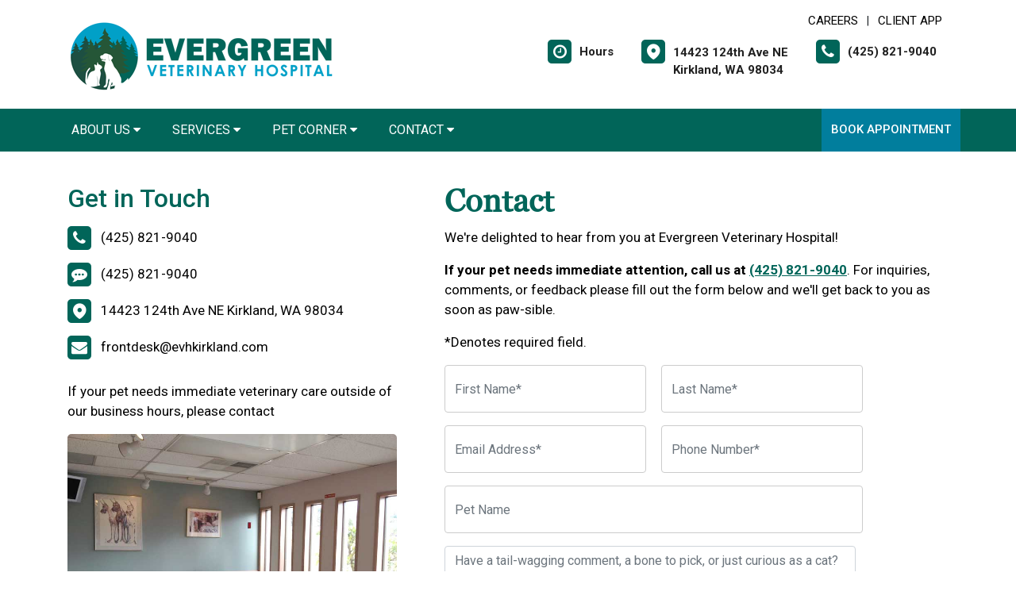

--- FILE ---
content_type: text/html;charset=UTF-8
request_url: https://evhkirkland.com/contact.cfm
body_size: 63728
content:

<!DOCTYPE html>
<html lang="en">
	<head><script type="text/javascript" src="/cf_scripts/scripts/cfform.js"></script>
<script type="text/javascript" src="/cf_scripts/scripts/masks.js"></script>

        
		<meta charset="utf-8">
		<meta name="viewport" content="width=device-width, initial-scale=1.0">
		<meta http-equiv="content-language" content="en-us">
		

        
        
            <meta name="theme-color" content="#6fb4f1" />
            
            <link rel="stylesheet" href="/css5/vendor.min.css" />
            <!-- FontAwesome -->
            <link rel="preload" href="/fonts/font-awesome/fonts/fontawesome-webfont.woff2?v=4.7.0" as="font" type="font/woff2" crossorigin>
            <link rel="preload" href="/fonts/svg/icomoon.ttf?7vfwjk" as="font" type="font/ttf" crossorigin>
            <link href="/fonts/font-awesome/css/font-awesome.min.css" rel="stylesheet" />
            <link rel="preconnect" href="https://fonts.googleapis.com">
            <link rel="preconnect" href="https://fonts.gstatic.com" crossorigin>
            <link href="https://fonts.googleapis.com/css2?family=Archivo+Narrow:wght@400;500;600;700&family=Roboto:wght@300;400;500;700;900&display=swap" rel="stylesheet">
            <!-- CustomCss -->
            <link href="/css5/style.min.css" rel="stylesheet" type="text/css" />
            <link href="/css5/media.min.css" rel="stylesheet" type="text/css" />
            
            <link href="/css5/style_bfs.min.css" rel="stylesheet" type="text/css" />
            
<style>



a:hover {
   color: #016559;
}


.ftrbuton a {
  background: #016559;
}

h1, .petabut h1, .page-title h1, h2, .infrmtxt h2, .petabut h2, a, .petabut a, .fetured-sec a, .infrmtxt a, .buttonlnk a, .footercontainer .ftrbuton a, .service-list a, .footercontainer .usetmtx .usetmtxicon i {
    color: #016559;
}
.petabut a.btn, .fetured-sec a.btn, .infrmtxt a.btn, .service-list a.btn {
    color: #fff;
}

.menu-sec, .threebutton, .fetured-sec, .client-sec, .ftrlnk, .headercontainer .usertpright .usetmtx .usetmtxicon i, .contactContainer .usetmtx .usetmtxicon i, .footercontainer .ftrbuton a:hover {
    background-color: #016559;
}


.allServices a:hover {
  background: #016559;
}


.card .card-header .btn p, .t401 .card .btn .icon {
    color: #016559;
}
.card .btn {
    border-color: #016559;
}

.map-sec-contact {
    border-top: 5px solid #016559;
}


.menu-sec .navbar-nav .nav-item ul a {
    border-bottom: 1px solid #016559;
    color: #016559;
}


.mobile_header {
    border-bottom: 6px solid #016559;
}

.main_navigation {
    background: #016559 !important;
}

.ftrbuton .cls-1 {
    fill: #fff !important;
    stroke: #fff !important;
}

.buttonlnk .cls-1, .footercontainer .ftrbuton .cls-1 {
    fill: #016559 !important;
    stroke: #016559 !important;
}

.buttonlnk a:hover .cls-1, .footercontainer .ftrbuton a:hover .cls-1 {
    fill: #fff !important;
    stroke: #fff !important;
}


a.btn {
    background-color: #016559;
    border: 2px solid #016559;
}

a.btn:hover {
    color: #016559;
    border: 2px solid #016559;
}

form.form_list [type=submit] {
    background: #016559;
    border: 2px solid #016559;
}



form.form_list [type=submit]:hover, form.form_list [type=submit]:focus {
    border: 2px solid #016559 !important;
    color: #016559;
}






.main_navigation li a:hover {
    background: #017E9D !important;
}


.ftrbuton a:hover{
  background: #017E9D;
}

.service-list a:hover, .service-list a:focus {
    color: #017E9D;
}

.menu-sec a:focus, .menu-sec a:hover {
  background-color: #017E9D !important;
}

#fdw nav ul li a:hover, #fdw nav ul li a:active, #fdwMob nav ul li a:hover, #fdwMob nav ul li a:active {
    background-color: #017E9D;
}


.hdrsbmt, .feturbox span, .clntbox span, .goglbox {
    background-color: #017E9D;
}

.goglbox {
    border: 6px solid #017E9D;
}

.service-list .picture {
    background-color: #017E9D;
}

.clntbox h3, .clntbox h6, .goglcotent h4, .goglcotent h5 {
    color: #017E9D;
}


</style>

            <link rel="stylesheet" href="/css/owl.carousel.min.css">
            <link rel="stylesheet" href="/css/owl.theme.default.min.css">
            <link href="/css/custom.css" rel="stylesheet" type="text/css" />
        
        <style>
        .customSlide .carousel-indicators {
            z-index: 10;
        }
        </style>

        <style>.grecaptcha-badge {opacity:0 !important; display:none !important}</style>
        <script src="https://www.google.com/recaptcha/api.js?render=6LejsqUlAAAAADgzqcxXyw_b_kujVBigwE1eWkN_"></script>


<style>
a:focus{outline-color:black;outline-style:dashed; outline-width:3px;outline-offset:2px;-moz-outline-radius:4px;}/*!sc*/

div:focus, img:focus, select:focus, button:focus {
  outline-color:black !important;
  outline-style:dashed !important;
  outline-width:3px !important;
  outline-offset:2px !important;
  -moz-outline-radius:4px !important;
  }
  /*!sc*/


.carousel-control-prev:focus{outline-color:black;outline-style:dashed; outline-width:3px;outline-offset:2px;-moz-outline-radius:4px;}
.carousel-control-next:focus{outline-color:black;outline-style:dashed; outline-width:3px;outline-offset:2px;-moz-outline-radius:4px;}

.carousel-control-prev:focus:not(:focus-visible) {
    outline: none;
    }
.carousel-control-next:focus:not(:focus-visible) {
    outline: none;
    }

d-block.img:focus{outline-color:inherit;outline-style:dashed;		outline-width:5px;outline-offset:-5px;-moz-outline-radius:4px;}/*!sc*/



</style>

     
<link rel="canonical" href="/contact" />
<!-- Google Tag Manager -->
<script>(function(w,d,s,l,i){w[l]=w[l]||[];w[l].push({'gtm.start':
new Date().getTime(),event:'gtm.js'});var f=d.getElementsByTagName(s)[0],
j=d.createElement(s),dl=l!='dataLayer'?'&l='+l:'';j.async=true;j.src=
'https://www.googletagmanager.com/gtm.js?id='+i+dl;f.parentNode.insertBefore(j,f);
})(window,document,'script','dataLayer','GTM-P46KMBHG');</script>
<!-- End Google Tag Manager -->

<div id="vetstoria-fw-btn-container" data-mode="html5" data-domain="us.vetstoria.com" data-site-hash="6687010fd09e5"></div>
<script src="https://us.vetstoria.com/js/oabp-widget-floating-button.min.js"></script>

<!-- Google tag (gtag.js) -->
<script async src="https://www.googletagmanager.com/gtag/js?id=G-DL4CBRV407"></script>
<script>
  window.dataLayer = window.dataLayer || [];
  function gtag(){dataLayer.push(arguments);}
  gtag('js', new Date());

  gtag('config', 'G-DL4CBRV407');
</script> <link rel="icon" href="/uploads/SiteAssets/895/images/favicon/favicon-16.png" sizes="16x16"> <link rel="icon" href="/uploads/SiteAssets/895/images/favicon/favicon-32.png" sizes="32x32"> <link rel="icon" href="/uploads/SiteAssets/895/images/favicon/favicon-96.png" sizes="96x96"> <link rel="icon" href="/uploads/SiteAssets/895/images/favicon/favicon-128.png" sizes="128x128"> <link rel="icon" href="/uploads/SiteAssets/895/images/favicon/favicon-196.png" sizes="196x196"> <link rel="apple-touch-icon" href="/uploads/SiteAssets/895/images/favicon/favicon-57.png" sizes="57x57"> <link rel="apple-touch-icon" href="/uploads/SiteAssets/895/images/favicon/favicon-60.png" sizes="60x60"> <link rel="apple-touch-icon" href="/uploads/SiteAssets/895/images/favicon/favicon-72.png" sizes="72x72"> <link rel="apple-touch-icon" href="/uploads/SiteAssets/895/images/favicon/favicon-76.png" sizes="76x76"> <link rel="apple-touch-icon" href="/uploads/SiteAssets/895/images/favicon/favicon-114.png" sizes="114x114"> <link rel="apple-touch-icon" href="/uploads/SiteAssets/895/images/favicon/favicon-120.png" sizes="120x120"> <link rel="apple-touch-icon" href="/uploads/SiteAssets/895/images/favicon/favicon-144.png" sizes="144x144"> <link rel="apple-touch-icon" href="/uploads/SiteAssets/895/images/favicon/favicon-152.png" sizes="152x152"> <link rel="apple-touch-icon" href="/uploads/SiteAssets/895/images/favicon/favicon-167.png" sizes="167x167"> <link rel="apple-touch-icon" href="/uploads/SiteAssets/895/images/favicon/favicon-180.png" sizes="180x180"> <link rel="apple-touch-icon" href="/uploads/SiteAssets/895/images/favicon/favicon-1024.png" sizes="1024x1024"> 
<script>
var Core = {};
Core.getElementsByClass = function(theClass) {
    var elementArray = [];
    if (document.all)
    {
    elementArray = document.all;
    }
    else
    {
    elementArray = document.getElementsByTagName("*");
    }
    var matchedArray = [];
    var pattern = new RegExp("(^| )" + theClass + "( |$)");
    for (var i = 0; i < elementArray.length; i++)
    {
    if (pattern.test(elementArray[i].className))
    {
      matchedArray[matchedArray.length] = elementArray[i];
    }
    }
    return matchedArray;
};

function hideClass(classObj) {
    var list = Core.getElementsByClass(classObj);
    for (var i = 0; i < list.length; i++) {
    list[i].style.display = 'none';
    }
}
</script>
<script src="https://apps.vetcor.com/assets/tracker.min.js" type="text/javascript"></script>

<script>
               ppv.public.init(document.referrer);
</script>

	
<script type="text/javascript">/* <![CDATA[ */
	if (window.ColdFusion) ColdFusion.required['firstname']=true;
/* ]]> */</script>

<script type="text/javascript">/* <![CDATA[ */
	if (window.ColdFusion) ColdFusion.required['lastname']=true;
/* ]]> */</script>

<script type="text/javascript">/* <![CDATA[ */
	if (window.ColdFusion) ColdFusion.required['email']=true;
/* ]]> */</script>

<script type="text/javascript">/* <![CDATA[ */
	if (window.ColdFusion) ColdFusion.required['phone']=true;
/* ]]> */</script>
<script type="text/javascript">
<!--
    _CF_checkcomment_form = function(_CF_this)
    {
        //reset on submit
        _CF_error_exists = false;
        _CF_error_messages = new Array();
        _CF_error_fields = new Object();
        _CF_FirstErrorField = null;

        //form element firstname required check
        if( !_CF_hasValue(_CF_this['firstname'], "TEXT", false ) )
        {
            _CF_onError(_CF_this, "firstname", _CF_this['firstname'].value, "First Name is required");
            _CF_error_exists = true;
        }

        //form element lastname required check
        if( !_CF_hasValue(_CF_this['lastname'], "TEXT", false ) )
        {
            _CF_onError(_CF_this, "lastname", _CF_this['lastname'].value, "Last Name is required");
            _CF_error_exists = true;
        }

        //form element email required check
        if( _CF_hasValue(_CF_this['email'], "TEXT", false ) )
        {
            //form element email 'EMAIL' validation checks
            if (!_CF_checkEmail(_CF_this['email'].value, true))
            {
                _CF_onError(_CF_this, "email", _CF_this['email'].value, "A valid email is required");
                _CF_error_exists = true;
            }

        }else {
            _CF_onError(_CF_this, "email", _CF_this['email'].value, "A valid email is required");
            _CF_error_exists = true;
        }

        //form element phone required check
        if( !_CF_hasValue(_CF_this['phone'], "TEXT", false ) )
        {
            _CF_onError(_CF_this, "phone", _CF_this['phone'].value, "Phone Number is required");
            _CF_error_exists = true;
        }


        //display error messages and return success
        if( _CF_error_exists )
        {
            if( _CF_error_messages.length > 0 )
            {
                // show alert() message
                _CF_onErrorAlert(_CF_error_messages);
                // set focus to first form error, if the field supports js focus().
                if( _CF_this[_CF_FirstErrorField].type == "text" )
                { _CF_this[_CF_FirstErrorField].focus(); }

            }
            return false;
        }else {
            // run userdefined onSubmit javascript. 
            contactFormSubmit();
            return true;
        }
    }
//-->
</script>
<title>Evergreen Veterinary Hospital | (425) 821-9040</title><meta name="keywords" content="Evergreen Veterinary Hospital, Kirkland WA, (425) 821-9040"><meta name="description" content="To request more information or contact Evergreen Veterinary Hospital in Kirkland, please call (425) 821-9040 or complete our online form. We welcome your feedback, comments, and questions."></head>
	<body class="t501 secondary5 secondary501">


        <!-- Google Tag Manager (noscript) -->
<noscript><iframe src="https://www.googletagmanager.com/ns.html?id=GTM-P46KMBHG"
height="0" width="0" style="display:none;visibility:hidden"></iframe></noscript>
<!-- End Google Tag Manager (noscript) --> 

<style>
.skip-content-button {
    font-size: 1.066667em;
    overflow: hidden;
    position: absolute;
    text-align: left;
	background-color:#fff;
	color: #000;
	z-index:99999;
    left: -1000px;
	top:0px;
}
</style>
<a href="#mainContent" class="skip-content-button" data-skip-content="" id="scb"
onfocus="this.style.left='0px';this.style.color = 'black';"
onblur="this.style.left='-1000px';this.style.color = 'white';"
>Skip to Main Content</a>
<a href="#mainFooter" class="skip-content-button" data-skip-content="" id="scbf"
onfocus="this.style.left='0px';this.style.color = 'black';"
onblur="this.style.left='-1000px';this.style.color = 'white';"
>Skip to Footer</a>



		<!--header start-->

        







<style>
/*a:focus {
  outline-color:black !important;
  outline-style:dashed !important;
  outline-width:3px !important;
  outline-offset:2px !important;
  -moz-outline-radius:4px !important;
}*//*!sc*/

a:focus{outline-color:black;outline-style:dashed; outline-width:3px;outline-offset:2px;-moz-outline-radius:4px;}
div:focus, img:focus, select:focus, button:focus {
  outline-color:black !important;
  outline-style:dashed !important;
  outline-width:3px !important;
  outline-offset:2px !important;
  -moz-outline-radius:4px !important;
  }
  /*!sc*/
.carousel-control-prev:focus{outline-color:black;outline-style:dashed; outline-width:3px;outline-offset:2px;-moz-outline-radius:4px;}
.carousel-control-next:focus{outline-color:black;outline-style:dashed; outline-width:3px;outline-offset:2px;-moz-outline-radius:4px;}

.carousel-control-prev:focus:not(:focus-visible) {
    outline: none;
    }
.carousel-control-next:focus:not(:focus-visible) {
    outline: none;
    }
d-block.img:focus{outline-color:inherit;outline-style:dashed;		outline-width:5px;outline-offset:-5px;-moz-outline-radius:4px;}/*!sc*/
</style>



<style>
/**nav**/
.mobile_header {
    display: none;
}

.responsive_nav {
    display: none;
    height: 35px;
    width: 35px;
    background: #fff;
    border: none;
    color: #000;
    font-size: 35px;
    line-height: 38px;
    padding: 0;
    float: right;
    text-align: center;
    margin: 0;
    position: absolute;
    top: 50%;
    right: 11px;
    transform: translateY(-50%);
}

.responsive_nav .tglr {
    color: #000;
}

.responsive_nav:hover, .responsive_nav:focus{
  /*  background: #0265a1;
    color: #fff; */
}

#fdw nav select, #fdwMob nav select {
	display:none; /* this is just for the mobile display */
}
#fdw nav ul, #fdwMob nav ul {
	display:block;
	z-index:999999;
}
#fdw nav ul li, #fdwMob nav ul li {
    display: inline-block;
    padding: 0;
    position: relative;
    line-height: 35px;
}
#fdw nav ul li a, #fdwMob nav ul li a {
    font-size: 18px;
   /* color: #fff !important;  */
 /*   font-family: 'Crete Round', serif !important;   */
    font-weight: 300;
  /*  text-transform: capitalize !important;   */
}
#fdw nav ul li a:link, #fdw nav ul li a:visited, #fdwMob nav ul li a:link, #fdwMob nav ul li a:visited {
  /*	color:#444;  */
  /*	text-transform:uppercase;   */
	display:inline-block;
	position:relative;
}
#fdw nav ul li a:hover, #fdw nav ul li a:active, #fdwMob nav ul li a:hover, #fdwMob nav ul li a:active {
   /*	color:#e25d29; */
	text-decoration:none;
    background-color: #e92a7a;
}
#fdw nav ul li span, #fdwMob nav ul li span {
	position:absolute;
	right:-12px;
	bottom:6px;
	width:7px;
	height:8px;
	margin:0 0 0 3px;
	float:right;
	display:block;
	background:url('images/nav_arrow.png') no-repeat left -8px;
	font:0/0 a;
}
#fdw nav ul li.current, #fdwMob nav ul li.current {
    border-bottom: 2px solid #ffffff;
}
#fdw nav ul li.current a, #fdwMob nav ul li.current a {
  /*	color:#e25d29; */
	cursor: default;
}
#fdw nav ul li.current a span, #fdwMob nav ul li.current a span {
	background:url('../images/nav_arrow.png') no-repeat left 0;
}
#fdw nav ul li.current ul li a, #fdwMob nav ul li.current ul li a {
	cursor:pointer;
}


#fdw nav ul li ul.sub_menu, #fdwMob nav ul li ul.sub_menu {
    position: absolute;
    top: 100%;
    left: 50%;
    margin: 0;
    padding: 15px 0px;
    background: #fff;
    border-top: none;
    display: none;
    z-index: 999999;
    -moz-box-shadow: 0px 6px 7px #121012;
    -webkit-box-shadow: 0px 6px 7px #121012;
    box-shadow: 0px 6px 7px #d2cdd2;
    border-radius: 5px;
    transform: translateX(-50%);
    width: 100%;
}
#fdw nav ul li ul.sub_menu:before, #fdwMob nav ul li ul.sub_menu:before {
    position: absolute;
    content: '';
    width: 20px;
    height: 20px;
    top: -10px;
    right: auto;
    left: 15px;
    text-align: left;
    display: block;
    margin: 0px auto;
    width: 0;
    height: 0;
    border-style: solid;
    border-width: 0 10px 10px 10px;
    border-color: transparent transparent #ffffff transparent;
}
#fdw nav ul li ul.sub_menu li.arrow_top, #fdwMob nav ul li ul.sub_menu li.arrow_top {
	position:absolute;
	top:-12px;
	left:12px;
	width:13px;
	height:8px;
	display:block;
	border:none;
	background:url('images/arrow_top.png') no-repeat left top;
}
#fdw nav ul li ul.sub_menu li, #fdwMob nav ul li ul.sub_menu li {
    float: none;
    margin: 0;
    padding: 0;
    border-bottom: none;
    line-height: 0 !important;
    display: block;
}
#fdw nav ul li ul.sub_menu li a, #fdwMob nav ul li ul.sub_menu li a {
    white-space: nowrap;
    width: 220px;
    padding: 0;
    text-transform: none !important;
    color: #080808 !important;
    line-height: 34px;
    font-size: 17px;
    font-weight: 300;
}
#fdw nav ul li ul.sub_menu li a:hover, #fdwMob nav ul li ul.sub_menu li a:hover {
	background:#f9f9f9;
   	color:#333;
}
#fdw nav ul li ul.sub_menu li a.subCurrent, #fdwMob nav ul li ul.sub_menu li a.subCurrent {
  /*	color:#e25d29; */
	cursor:default;
}
#fdw nav ul li ul.sub_menu li a.subCurrent:hover, #fdwMob nav ul li ul.sub_menu li a.subCurrent:hover {
	background:none;
}


#fdw nav ul, #fdwMob nav ul {
    display: block;
    z-index: 999999;
    text-align: right;
}
.navbar ul ul.sub_menu_maxheight {
    max-height: 512px;
    overflow: auto;
    overflow-x: hidden;
}


/**nav**/

.headercontainer .usertpright .usetmtx .usetmtxtext, .footercontainer .usetmtx .usetmtxtext {
    white-space: nowrap;
}


@media screen and (max-width:991px){

    .headercontainer {
        display: none;
    }

    .mobile_header {
        display: block;
        padding: 10px 14px;
        border-bottom: 6px solid #016559;
        position: relative;
    }

    .logo img {
        width: auto;
        height: 80px;
    }

	.site_header{
		position: relative;
	}

	.site_header .container{
		position: static;
	}

	.main_navigation{
		display: none;
		position: absolute;
		background: #016559;
		top: 100%;
		width: 100%;
		left:0;
		z-index: 9999;
		-o-box-shadow: 0 2px 2px #999;
		-moz-box-shadow: 0 2px 2px #999;
		-webkit-box-shadow: 0 2px 2px #999;
		-ms-box-shadow: 0 2px 2px #999;
		box-shadow: 0 2px 2px #999;
	}

	.responsive_nav {
	    display: block;
	}

	.main_navigation ul li{
		float: none;
		width: 100%;
	}

	.main_navigation ul li a{
		padding: 8px 15px;
		border-top: 1px solid #fff;
		width: 100%;
		text-align: left;
		font-size: 14px;
        color: #fff;
        text-decoration: none;
	}

	.main_navigation ul li a:before{
		display: none;
	}

	.main_navigation ul ul{
		display: none;
	}

	.main_navigation .mean-expand{
		position: absolute;
		top: 0;
		right: 0;
		z-index: 5;
		width: 40px;
		height: 42px;
		cursor: pointer;
		background: #016559;
		line-height: 40px;
	}

	.main_navigation .mean-expand:before{
		position: absolute;
		height: 10px;
		width: 2px;
		content: "";
		background: #4abfb3;
		left: 0;
		right: 0;
		top: 0;
		bottom: 0;
		margin: auto;
	}

	.main_navigation .mean-expand:after{
		position: absolute;
		width: 10px;
		height: 2px;
		content: "";
		background: #4abfb3;
		left: 0;
		right: 0;
		top: 0;
		bottom: 0;
		margin: auto;
	}

	.main_navigation .mean-expand.mean-clicked:before{
		display: none;
	}



    .main_navigation li li a:hover {
        background: #f9f9f9 !important;
    }


	/*---nab-end--*/
}

@media screen and (max-width:991px){

    #fdwMob nav ul {
        padding-left: 0;
        margin-bottom: 0;
    }

    #fdwMob nav ul li ul.sub_menu li a {
        width: 100%;
        padding: 0px 15px;
    }


	.main_navigation ul ul{
		position: absolute;
		left: 0;
		top: 100%;
		min-width: 200px;
		z-index: 99;
		background: #fff;
		opacity: 0;
		visibility: hidden;
		-moz-transform: translateX(-100px);
		-webkit-transform: translateX(-100px);
		-o-transform: translateX(-100px);
		-ms-transform: translateX(-100px);
		transform: translateX(-100px);
	}

	.main_navigation ul li:hover ul{
		opacity: 1;
		visibility: visible;
		-moz-transform: translateX(0px);
		-webkit-transform: translateX(0px);
		-o-transform: translateX(0px);
		-ms-transform: translateX(0px);
		transform: translateX(0px);
		transition: all 400ms ease-in-out;
		-o-transition: all 400ms ease-in-out;
		-ms-transition: all 400ms ease-in-out;
		-moz-transition: all 400ms ease-in-out;
		-webkit-transition: all 400ms ease-in-out;
	}

	.main_navigation ul ul li{
		width: 100%;
		float: left;
		text-align: left;
		padding-right:0;
	}

	.main_navigation ul ul li a:before{
		display: none;
	}

	.main_navigation ul ul li a{
		border:none;
		/*border-bottom: 1px solid #ddd;*/
		color: #fff;
		padding: 8px 15px;
		text-align: left;
	}
	.main-main_nav .menu-item-has-children > a:after{
		top: 17px;
	}
}
</style>


<header class="headercontainer">
    
  <div class="container desktopHeaderTop">
    <div class="justify-content-between align-items-center">
      <div class="lgohdr">
        <div class="logo">
          <a href="/">
            <img src="/uploads/SiteAssets/895/images/Evergreen-Logo-Final.png" alt="Link to Homepage of Evergreen Veterinary Hospital">
          </a>
        </div>


      <div class="tophdr" style="justify-content: flex-start;">
        
        <div class="toplogn">
            
            
                <a href="/veterinary-careers">CAREERS</a>
            | <a href="https://app.petdesk.com/sign-up/evergreen-veterinary-hospital/088aa76a-81bd-4f52-a1e4-0b3d55a23875" target="_blank" aria-label="New window to Client App">Client App</a>
            
        </div>
        

        <div class="usertpright">
          <a class="usetmtx" href="/location-and-hours">
            <span class="usetmtxicon"><i class="fa fa-clock-o"></i></span>
            <span class="usetmtxtext">Hours </span>
          </a>
          <a class="usetmtx" href="/location-and-hours">

            <span class="usetmtxicon" style="vertical-align: top;"><i class="icon icon-map-c"></i></span>
            <span class="usetmtxtext" style="padding-top: 5px;">14423 124th Ave NE <br />
            Kirkland, WA 98034</span>
          </a>
          <div class="nbrtxt">
          <a class="usetmtx" href="tel:(425) 821-9040">
            <span class="usetmtxicon"><i class="fa fa-phone"></i></span>
            <span class="usetmtxtext">(425) 821-9040</span>
          </a>
          
        </div>
        </div>
        
      </div>

      </div>

    </div>
  </div>


  <div class="menu-sec" style="position:relative;">
    <div class="container">
      <div class="row">




<script>
$(document).keyup(function(e) {
     if (e.keyCode == 27) { // escape key maps to keycode `27`
	  
                if(document.getElementById('submenu1').style.display!='none'){
                	document.getElementById('submenu1').style.display='none';
                	document.getElementById('submenu1title"').setAttribute('aria-expanded', false);
			document.getElementById('submenu1title"').focus();
                  }
        
    }
});
</script>

<style>
:focus:not(:focus-visible) {
    outline: none;
    }
.desktop_navigation .fa-caret-down {
    font-size: 16px;
    padding-left:2px;
}
.main_navigation .fa-caret-down {
    display: inline;
}
</style>

      <nav class="navbar navbar-expand-lg bg-light">

          <button class="navbar-toggler" type="button" data-toggle="collapse" data-target="#navbarNavDropdown" aria-controls="navbarNavDropdown" aria-expanded="false" aria-label="Toggle navigation">
            <span class="tglr"><i class="fa fa-bars" aria-hidden="true"></i></span>
          </button>
          
          <div class="collapse navbar-collapse" id="navbarNavDropdown">
            <ul class="navbar-nav mr-auto mb-2 mb-lg-0">
              


    
            <li class="nav-item">
                
                    <a class="nav-link" href="javascript:void(0);" id="submenu4title" role="button" aria-haspopup="true" aria-expanded="false" aria-controls="submenu4"
        				onclick="
                        if(document.getElementById('submenu4').style.display=='none'){
                            hideClass('sub_menu');
                        	$('#submenu4').slideToggle(150);
                        	document.getElementById('submenu4title').setAttribute('aria-expanded', true);
                          } else {
                        	$('#submenu4').slideToggle(150);
                        	document.getElementById('submenu4title').setAttribute('aria-expanded', false);
                          }
        				"
                        >About Us <i class="fa fa-caret-down"></i></a>
                
                        <ul style="display: none;" class="sub_menu" id="submenu4">
                            
                        	<li><a href="/veterinary-hospital" >Our Practice</a></li>
                            
                        	<li><a href="/veterinarians" >Meet the Team</a></li>
                            
                        	<li><a href="/policies" >Policies & Payments</a></li>
                            
                        	<li><a href="/veterinary-careers"  onfocus="document.getElementById('submenu4close').style.display='block';">Careers</a></li>
                            
                        	    <li style="display:none" id="submenu4close"><a href="javascript:void(0);"
                        	    onclick="
                        	    document.getElementById('submenu4').style.display='none';
                        	    document.getElementById('submenu4title').setAttribute('aria-expanded', false);
                        	    document.getElementById('submenu4title').focus();
                        	    ">Close</a></li>
                        </ul>
                    
            </li>
        
                <li class="nav-item"><a class="nav-link" href="javascript:void(0);" id="submenu1title" role="button" aria-haspopup="true" aria-expanded="false" aria-controls="submenu1"
				onclick="
                if(document.getElementById('submenu1').style.display=='none'){
                    hideClass('sub_menu');
                	$('#submenu1').slideToggle(150);
                	document.getElementById('submenu1title').setAttribute('aria-expanded', true);
                  } else {
                	$('#submenu1').slideToggle(150);
                	document.getElementById('submenu1title').setAttribute('aria-expanded', false);
                  }
				"
                >Services <i class="fa fa-caret-down"></i></a>
                    <ul style="display: none;" class="sub_menu" id="submenu1">
                    	    <li><a href="/services">All Services</a></li>
                        
                    	    <li><a href="/services/vet-exams" >Dog & Cat Care</a></li>
                        
                    	    <li><a href="/services/veterinary-nutritionist" >Pet Nutrition</a></li>
                        
                    	    <li><a href="/services/pet-microchipping" >Pet Microchipping</a></li>
                        
                    	    <li><a href="/services/pet-diagnostics" >Diagnostics</a></li>
                        
                    	    <li><a href="/services/veterinary-dermatologist" >Pet Allergy & Dermatology</a></li>
                        
                    	    <li><a href="/services/pet-dentist" >Pet Dental Care</a></li>
                        
                    	    <li><a href="/services/pet-health-certificates" >Pet Health Certificates</a></li>
                        
                    	    <li><a href="/services/canine-reproduction" >Canine Reproduction</a></li>
                        
                    	    <li><a href="/services/vet-surgery" >Surgical Procedures</a></li>
                        
                    	    <li><a href="/services/pet-products" >Pharmacy & Pet Products</a></li>
                        
                    	    <li><a href="/services/end-of-life-pet-care"  onfocus="document.getElementById('submenu1close').style.display='block';">End of Life Pet Care</a></li>
                        
                	    <li style="display:none" id="submenu1close"><a href="javascript:void(0);"
                	    onclick="
                	    document.getElementById('submenu1').style.display='none';
                	    document.getElementById('submenu1title').setAttribute('aria-expanded', false);
                	    document.getElementById('submenu1title').focus();
                	    ">Close</a></li>
                    </ul>
                </li>
            
            <li class="nav-item">
                
                    <a class="nav-link" href="javascript:void(0);" id="submenu26title" role="button" aria-haspopup="true" aria-expanded="false" aria-controls="submenu26"
        				onclick="
                        if(document.getElementById('submenu26').style.display=='none'){
                            hideClass('sub_menu');
                        	$('#submenu26').slideToggle(150);
                        	document.getElementById('submenu26title').setAttribute('aria-expanded', true);
                          } else {
                        	$('#submenu26').slideToggle(150);
                        	document.getElementById('submenu26title').setAttribute('aria-expanded', false);
                          }
        				"
                        >Pet Corner <i class="fa fa-caret-down"></i></a>
                
                        <ul style="display: none;" class="sub_menu" id="submenu26">
                            
                        	<li><a href="/pet-resources" >Resources & Links</a></li>
                            
                        	<li><a href="/news"  onfocus="document.getElementById('submenu26close').style.display='block';">News & Articles</a></li>
                            
                        	    <li style="display:none" id="submenu26close"><a href="javascript:void(0);"
                        	    onclick="
                        	    document.getElementById('submenu26').style.display='none';
                        	    document.getElementById('submenu26title').setAttribute('aria-expanded', false);
                        	    document.getElementById('submenu26title').focus();
                        	    ">Close</a></li>
                        </ul>
                    
            </li>
        
            <li class="nav-item">
                
                    <a class="nav-link" href="javascript:void(0);" id="submenu18title" role="button" aria-haspopup="true" aria-expanded="false" aria-controls="submenu18"
        				onclick="
                        if(document.getElementById('submenu18').style.display=='none'){
                            hideClass('sub_menu');
                        	$('#submenu18').slideToggle(150);
                        	document.getElementById('submenu18title').setAttribute('aria-expanded', true);
                          } else {
                        	$('#submenu18').slideToggle(150);
                        	document.getElementById('submenu18title').setAttribute('aria-expanded', false);
                          }
        				"
                        >Contact <i class="fa fa-caret-down"></i></a>
                
                        <ul style="display: none;" class="sub_menu sub_menuLast" id="submenu18">
                            <li><a href="/contact">Contact</a></li> 
                        	<li><a href="/appointment" >Book an Appointment</a></li>
                            
                        	<li><a href="/forms" >Client Forms</a></li>
                            
                        	<li><a href="/refills"  onfocus="document.getElementById('submenu18close').style.display='block';">Refill Request</a></li>
                            
                        	    <li style="display:none" id="submenu18close"><a href="javascript:void(0);"
                        	    onclick="
                        	    document.getElementById('submenu18').style.display='none';
                        	    document.getElementById('submenu18title').setAttribute('aria-expanded', false);
                        	    document.getElementById('submenu18title').focus();
                        	    ">Close</a></li>
                        </ul>
                    
            </li>
        

            </ul>

            

                <div class="d-flex">
                  <a href="/appointment-request" class="hdrsbmt">Book Appointment</a>
                </div>
            
          </div>

      </nav>
      
</div>

    </div>
  </div>

  <!-- navbanner -->
    
  <!-- /navbanner -->


</header>




  <!--Mobile Header-->
			<div class="mobile_header">
				<div class="top-header">
					<div class="logo">
						<a href="/"><img src="/uploads/SiteAssets/895/images/Evergreen-Logo-Final.png" alt="Evergreen Veterinary Hospital" class="img-responsive"></a>
					</div>

					<div id="fdwMob">
                        

                        <button aria-label="Toggle navigation" onclick="if(document.getElementById('mobileMainNav').style.display=='block'){hideDiv('mobileMainNav')} else {showDiv('mobileMainNav')}" class=" responsive_nav navbar-toggler" type="button" >
                        <span class="tglr"><i class="fa fa-bars" aria-hidden="true"></i></span>
                        </button>
                        <style>
                        #fdw nav ul .multiLocMobileNav {
                            line-height:1;
                            padding: 10px 0;
                        }
                        #fdw nav ul .multiLocMobileNav a{
                            line-height:1;
                        }
                        #fdwMob nav ul .multiLocMobileNav {
                            line-height:1;
                            padding: 10px 0;
                        }
                        #fdwMob nav ul .multiLocMobileNav a{
                            line-height:1;
                        }


                        </style>
                        <nav class="main_navigation" id="mobileMainNav">
                        
                            <ul>
                                
                                    <li style="background-color:#017E9D"><a href="/appointment-request">Book Appointment</a></li>
                                
                                <li><a href="tel:(425) 821-9040">Call: (425) 821-9040</a></li>

                                
                                    <li><a href="sms:(425) 821-9040">Text: (425) 821-9040</a></li>
                                
                                    <li><a href="/location-and-hours">Hours</a></li>
                                
            <li class="nav-item">
                
                    <a class="nav-link" href="javascript:void(0);" id="submenu4Mtitle" role="button" aria-haspopup="true" aria-expanded="false" aria-controls="submenu4M"
        				onclick="
                        if(document.getElementById('submenu4M').style.display=='none'){
                            hideClass('sub_menu');
                        	$('#submenu4M').slideToggle(150);
                        	document.getElementById('submenu4Mtitle').setAttribute('aria-expanded', true);
                          } else {
                        	$('#submenu4M').slideToggle(150);
                        	document.getElementById('submenu4Mtitle').setAttribute('aria-expanded', false);
                          }
        				"
                        >About Us <i class="fa fa-caret-down"></i></a>
                
                        <ul style="display: none;" class="sub_menu" id="submenu4M">
                            
                        	<li><a href="/veterinary-hospital" >Our Practice</a></li>
                            
                        	<li><a href="/veterinarians" >Meet the Team</a></li>
                            
                        	<li><a href="/policies" >Policies & Payments</a></li>
                            
                        	<li><a href="/veterinary-careers"  onfocus="document.getElementById('submenu4close').style.display='block';">Careers</a></li>
                            
                        	    <li style="display:none" id="submenu4Mclose"><a href="javascript:void(0);"
                        	    onclick="
                        	    document.getElementById('submenu4M').style.display='none';
                        	    document.getElementById('submenu4Mtitle').setAttribute('aria-expanded', false);
                        	    document.getElementById('submenu4Mtitle').focus();
                        	    ">Close</a></li>
                        </ul>
                    
            </li>
        
                <li class="nav-item"><a class="nav-link" href="javascript:void(0);" id="submenu1Mtitle" role="button" aria-haspopup="true" aria-expanded="false" aria-controls="submenu1M"
				onclick="
                if(document.getElementById('submenu1M').style.display=='none'){
                    hideClass('sub_menu');
                	$('#submenu1M').slideToggle(150);
                	document.getElementById('submenu1Mtitle').setAttribute('aria-expanded', true);
                  } else {
                	$('#submenu1M').slideToggle(150);
                	document.getElementById('submenu1Mtitle').setAttribute('aria-expanded', false);
                  }
				"
                >Services <i class="fa fa-caret-down"></i></a>
                    <ul style="display: none;" class="sub_menu" id="submenu1M">
                    	    <li><a href="/services">All Services</a></li>
                        
                    	    <li><a href="/services/vet-exams" >Dog & Cat Care</a></li>
                        
                    	    <li><a href="/services/veterinary-nutritionist" >Pet Nutrition</a></li>
                        
                    	    <li><a href="/services/pet-microchipping" >Pet Microchipping</a></li>
                        
                    	    <li><a href="/services/pet-diagnostics" >Diagnostics</a></li>
                        
                    	    <li><a href="/services/veterinary-dermatologist" >Pet Allergy & Dermatology</a></li>
                        
                    	    <li><a href="/services/pet-dentist" >Pet Dental Care</a></li>
                        
                    	    <li><a href="/services/pet-health-certificates" >Pet Health Certificates</a></li>
                        
                    	    <li><a href="/services/canine-reproduction" >Canine Reproduction</a></li>
                        
                    	    <li><a href="/services/vet-surgery" >Surgical Procedures</a></li>
                        
                    	    <li><a href="/services/pet-products" >Pharmacy & Pet Products</a></li>
                        
                    	    <li><a href="/services/end-of-life-pet-care"  onfocus="document.getElementById('submenu1Mclose').style.display='block';">End of Life Pet Care</a></li>
                        
                	    <li style="display:none" id="submenu1Mclose"><a href="javascript:void(0);"
                	    onclick="
                	    document.getElementById('submenu1M').style.display='none';
                	    document.getElementById('submenu1Mtitle').setAttribute('aria-expanded', false);
                	    document.getElementById('submenu1Mtitle').focus();
                	    ">Close</a></li>
                    </ul>
                </li>
            
            <li class="nav-item">
                
                    <a class="nav-link" href="javascript:void(0);" id="submenu26Mtitle" role="button" aria-haspopup="true" aria-expanded="false" aria-controls="submenu26M"
        				onclick="
                        if(document.getElementById('submenu26M').style.display=='none'){
                            hideClass('sub_menu');
                        	$('#submenu26M').slideToggle(150);
                        	document.getElementById('submenu26Mtitle').setAttribute('aria-expanded', true);
                          } else {
                        	$('#submenu26M').slideToggle(150);
                        	document.getElementById('submenu26Mtitle').setAttribute('aria-expanded', false);
                          }
        				"
                        >Pet Corner <i class="fa fa-caret-down"></i></a>
                
                        <ul style="display: none;" class="sub_menu" id="submenu26M">
                            
                        	<li><a href="/pet-resources" >Resources & Links</a></li>
                            
                        	<li><a href="/news"  onfocus="document.getElementById('submenu26close').style.display='block';">News & Articles</a></li>
                            
                        	    <li style="display:none" id="submenu26Mclose"><a href="javascript:void(0);"
                        	    onclick="
                        	    document.getElementById('submenu26M').style.display='none';
                        	    document.getElementById('submenu26Mtitle').setAttribute('aria-expanded', false);
                        	    document.getElementById('submenu26Mtitle').focus();
                        	    ">Close</a></li>
                        </ul>
                    
            </li>
        
            <li class="nav-item">
                
                    <a class="nav-link" href="javascript:void(0);" id="submenu18Mtitle" role="button" aria-haspopup="true" aria-expanded="false" aria-controls="submenu18M"
        				onclick="
                        if(document.getElementById('submenu18M').style.display=='none'){
                            hideClass('sub_menu');
                        	$('#submenu18M').slideToggle(150);
                        	document.getElementById('submenu18Mtitle').setAttribute('aria-expanded', true);
                          } else {
                        	$('#submenu18M').slideToggle(150);
                        	document.getElementById('submenu18Mtitle').setAttribute('aria-expanded', false);
                          }
        				"
                        >Contact <i class="fa fa-caret-down"></i></a>
                
                        <ul style="display: none;" class="sub_menu sub_menuLast" id="submenu18M">
                            <li><a href="/contact">Contact</a></li> 
                        	<li><a href="/appointment" >Book an Appointment</a></li>
                            
                        	<li><a href="/forms" >Client Forms</a></li>
                            
                        	<li><a href="/refills"  onfocus="document.getElementById('submenu18close').style.display='block';">Refill Request</a></li>
                            
                        	    <li style="display:none" id="submenu18Mclose"><a href="javascript:void(0);"
                        	    onclick="
                        	    document.getElementById('submenu18M').style.display='none';
                        	    document.getElementById('submenu18Mtitle').setAttribute('aria-expanded', false);
                        	    document.getElementById('submenu18Mtitle').focus();
                        	    ">Close</a></li>
                        </ul>
                    
            </li>
        
                                    <li><a href="https://app.petdesk.com/sign-up/evergreen-veterinary-hospital/088aa76a-81bd-4f52-a1e4-0b3d55a23875" target="_blank" aria-label="New window to Client App">Client App</a></li>
                                



                                <li><a href="/veterinary-careers">Careers</a></li>



                                






                            </ul>
                        </nav>
					</div><!-- end fdw -->

				</div>
			</div>
		<!--Mobile Header-->


    
<main>
<div class="midSection" id="mainContent">




<div class="main" >
	<div class="container">
    
        <section class="page-title" style="padding-top: 30px;">

    	</section>
    

	<section class="meet-team">
		<div class="container no_padding">
            
                <div>
                    


            			<div class="row">
                            
            				    <div id="myredDIV" class="col-lg-5 col-md-5">
            					    <div class="team_pic">
<style>
.contactContainer {
    
    margin-bottom:20px;
}
.contactContainer .usetmtx {
    float: left;
    text-decoration: none;
    width: 100%;
    margin: 8px 0;
    opacity: 1;
}
.contactContainer .usetmtx .usetmtxicon {
    display: table-cell;
    vertical-align: middle;
}
.contactContainer .usetmtx .usetmtxicon i {
    float: left;
    color: #fff;
    font-size: 20px;
    width: 30px;
    height: 30px;
    line-height: 30px;
    text-align: center;
    -webkit-border-radius: 10%;
    border-radius: 5px;
}
.contactContainer .usetmtx .usetmtxtext {
    word-break: break-all;
    display: table-cell;
    vertical-align: middle;
    padding-left: 12px;
    color: #000;
    font-size: 17px;
    font-weight: 400;
}

.team_pic {
    padding-right: 30px;
}

.t5Contact, .t5Contact p {
    font-size: 17px;
}


#gMap {
    scroll-margin-top: 191px;
}

#gMap iframe {
    display: block;
}

.locListContact h3 {
    font-size: 22px;
    font-weight: 600;
    font-family: 'georgiaregular';
    color: #016559;
    margin-top: 20px;
    margin-bottom: 3px;
}

.locListContact a {
    color: black;
    text-decoration: none;
}


@media only screen and (max-width: 991px) {
#gMap {
    scroll-margin-top: 0;
}
}

@media only screen and (max-width: 800px) {
.team_pic {
    padding-right: 0;
}
}

</style>
        <div class="contactContainer">
            <h2>Get in Touch</h2>
            
                <a class="usetmtx" href="tel:(425) 821-9040">
                  <span class="usetmtxicon"><i class="fa fa-phone"></i></span>
                  <span class="usetmtxtext">(425) 821-9040</span>
                </a>
                
                <a class="usetmtx" href="sms:(425) 821-9040">
                  <span class="usetmtxicon"><i class="fa fa-commenting"></i></span>
                  <span class="usetmtxtext">(425) 821-9040</span>
                </a>
                
                <a class="usetmtx" href="#gMap">
                  <span class="usetmtxicon"><i class="icon icon-map-c"></i></span>
                  <span class="usetmtxtext">14423 124th Ave NE Kirkland, WA 98034 </span>
                </a>
                
                <a class="usetmtx" href="mailto:frontdesk@evhkirkland.com">
                  <span class="usetmtxicon"><i class="fa fa-envelope"></i></span>
                  <span class="usetmtxtext">frontdesk@evhkirkland.com</span>
                </a>
                
            <div class="clearAll" style="clear:both;"></div>

        </div>



                                        
                                            <div class="t5Contact">
                                            <p>If your pet needs immediate veterinary care outside of our business hours, please contact</p>
                                            </div>
                                        
            						    <img src="/uploads/SiteAssets/895/images/about/contact-evergreen-veterinary-hospital.jpg" class="img-responsive" width="100%" alt="">
                                        

            					    </div>
            				    </div>
                            
            				<div id="myGreenDIV" class="col-lg-7 col-md-7">
            					<div class="bio_details">
                                    <h1>Contact</h1>
                                    <div>
                                    
                                    <!-- bfspc3 -->
                                    <p>We&#39;re delighted to hear from you at Evergreen Veterinary Hospital!&nbsp;</p>

<p><strong>If your pet needs immediate attention, call us at <a href="tel:(425) 821-9040" style="white-space: nowrap;">(425) 821-9040</a></strong>. For&nbsp;inquiries, comments, or feedback please fill out the form below and we&#39;ll get back to you as soon as paw-sible.</p> 
<link rel="stylesheet" href="//code.jquery.com/ui/1.12.1/themes/base/jquery-ui.css">
<script src="https://code.jquery.com/jquery-1.12.4.js"></script>
<script src="https://code.jquery.com/ui/1.12.1/jquery-ui.js"></script>
<link rel="stylesheet" href="//cdnjs.cloudflare.com/ajax/libs/timepicker/1.3.5/jquery.timepicker.min.css">
<script src="//cdnjs.cloudflare.com/ajax/libs/timepicker/1.3.5/jquery.timepicker.min.js"></script>
<style>
.form_list .form-group-full {
    width: calc(80% + 19px);
}
.ui-datepicker-header.ui-widget-header.ui-helper-clearfix.ui-corner-all {
    background: #999;
}
table.ui-datepicker-calendar th {
    background: #666;
}
.ui-state-highlight, .ui-widget-content .ui-state-highlight, .ui-widget-header .ui-state-highlight {
    background: #ddd;
}
</style>
    <form name="comment_form" id="comment_form" action="form-submit.cfm" method="post" class="form_list" onsubmit="return _CF_checkcomment_form(this)">



<p>*Denotes required field.</p>


        

        <input type="hidden" name="formSource" value="Contact" />
        <input type="hidden" name="formSubmittedjs" value="1" />
        


        <div class="form-group">
            <input name="firstname" id="firstname"  type="text" maxlength="250"  class="form-control"  aria-label="First Name"  aria-required="true"  placeholder="First Name*"  />
        </div>
        <div class="form-group">
            <input name="lastname" id="lastname"  type="text" maxlength="250"  class="form-control"  aria-label="Last Name"  aria-required="true"  placeholder="Last Name*"  />
        </div>
        <div class="form-group">
            <input name="email" id="email"  type="text" maxlength="250"  class="form-control"  aria-label="Email Address"  aria-required="true"  placeholder="Email Address*"  />
        </div>
        <div class="form-group">
            <input name="phone" id="phone"  type="text" maxlength="20"  class="form-control"  aria-label="Phone Number"  aria-required="true"  placeholder="Phone Number*"  />
        </div>
        
            <div class="form-group form-group-full">
                <input name="subject" id="subject"  type="text" maxlength="100"  class="form-control"  aria-label="Pet Name"  placeholder="Pet Name"  />
        	</div>
        
        <div class="form-group-text">
    	  <textarea name="comment" placeholder="Have a tail-wagging comment, a bone to pick, or just curious as a cat? Drop us a line here." class="form-control" rows="5" id="comment" aria-label="Have a tail-wagging comment, a bone to pick, or just curious as a cat? Drop us a line here."></textarea>
    	  <small><i>Maximum of 250 characters</i></small>
    	</div>
        


      
        <button type="submit" name="formSubmitted" class="btn btn-primary">Submit</button>
    </form>


         



<script>
function contactFormSubmit(){
        event.preventDefault();
        grecaptcha.ready(function() {
            grecaptcha.execute('6LejsqUlAAAAADgzqcxXyw_b_kujVBigwE1eWkN_', {action: 'contact_form'}).then(function(token) {
                $('#comment_form').prepend('<input type="hidden" id="g-recaptcha-response" name="g-recaptcha-response" value="' + token + '">');
                    comment_form.submit();

            });;
        });
  }
</script>

                                    </div>
                                </div>
                            </div>
            			</div>



                    
                </div>
            
		</div>
	</section>

    





              

	</div>










</div>



    

        <section id="gMap" class="map-sec map-sec-contact">

<iframe title="Google Map"src="https://www.google.com/maps/embed?pb=!1m18!1m12!1m3!1d2683.548545490213!2d-122.1762239!3d47.732010599999995!2m3!1f0!2f0!3f0!3m2!1i1024!2i768!4f13.1!3m3!1m2!1s0x54900dc1cfd0e7bb%3A0xd19cc0736eebb55e!2sParking%20lot%2C%2014423%20124th%20Ave%20NE%2C%20Kirkland%2C%20WA%2098034!5e0!3m2!1sen!2sus!4v1717621911098!5m2!1sen!2sus" width="100%" height="500" frameborder="0" style="border:0;" allowfullscreen=""></iframe> 


        </section>

     

<!-- bfslanding  -->



</div> 
</main>




<style>
.colFlex {
    display: flex;
    justify-content: right;
}

.footercontainer p {
}
.cpyrght p a {
    text-decoration: none;
    color: inherit;
    font-size: inherit;
}

.twitter {
    display: inline-block;
    width: 24px;
    height: 24px;
    background-image: url(/images/logoTwitter.png);
    background-repeat: no-repeat;
    background-size: cover;
    vertical-align: -0.07em;
    margin-left: 10px;
    margin-right:10px;
}


@media (max-width: 767px){
.colFlex {
    justify-content: left;
    margin-top:25px;
}
}
@media (max-width: 575px){
.hertflicn {
    text-align: left;
    margin-top: 10px;
}
.hertflicn i:first-child {
    padding-left: 0;
}
}
@media (max-width: 480px){
.colFlex {
    justify-content: center;
}

}

</style>


<section class="ftrlnk">
  <div class="container">
    <div class="row">
      <div class="col-lg-6 col-md-6 col-sm-6 col-12">
        <p>Evergreen Veterinary Hospital</p>
      </div>
      <div class="col-lg-6 col-md-6 col-sm-6 col-12">
        <div class="hertflicn">

            
                <a target="_blank" href="https://www.facebook.com/128015000581821" aria-label="New window to Facebook"><i aria-hidden="true" class="fa fa-facebook-f"></i></a>
            
                <a target="_blank" href="https://www.instagram.com/evergreenveterinaryhospital/" aria-label="New window to Instagram"><i aria-hidden="true" class="fa fa-instagram"></i></a>
            
                <a target="_blank" href="https://www.yelp.com/biz/evergreen-veterinary-hospital-kirkland" aria-label="New window to Yelp"><i aria-hidden="true" class="fa fa-yelp"></i></a>
            

          
        </div>
      </div>
    </div>
  </div>
</section>

<footer id="mainFooter" class="footercontainer">
  <div class="container">
  
    <div class="row">
      <div class="col-lg-4 col-md-6 col-sm-12">
        <a class="usetmtx" href="/location-and-hours">
          <span class="usetmtxicon"><i class="icon icon-map-c"></i></span>
          <span class="usetmtxtext">14423 124th Ave NE Kirkland, WA 98034 </span>
        </a>
        
        <a class="usetmtx" href="mailto:frontdesk@evhkirkland.com">
          <span class="usetmtxicon"><i class="fa fa-envelope"></i></span>
          <span class="usetmtxtext">email: frontdesk@evhkirkland.com</span>
        </a>
        
        <a class="usetmtx" href="tel:(425) 821-9040">
          <span class="usetmtxicon"><i class="fa fa-phone"></i></span>
          <span class="usetmtxtext">phone: (425) 821-9040</span>
        </a>
        
        <a class="usetmtx" href="sms:(425) 821-9040">
          <span class="usetmtxicon"><i class="fa fa-commenting"></i></span>
          <span class="usetmtxtext">text: (425) 821-9040</span>
        </a>
        
        <div class="ftrabut"><p>Veterinarians proudly serving Kirkland, WA, and the surrounding communities.</p>
        </div>
        
      </div>

      <div class="col-lg-4 col-md-6 col-sm-12">
        <div class="ofchour">
          <h5>Office Hours</h5>

          
          <div class="daysec">
            <p><span>Monday:</span> 8:00am &nbsp;- 7:00pm</p>
          </div>
          
          <div class="daysec">
            <p><span>Tuesday:</span> 8:00am &nbsp;- 7:00pm</p>
          </div>
          
          <div class="daysec">
            <p><span>Wednesday:</span> 8:00am &nbsp;- 7:00pm</p>
          </div>
          
          <div class="daysec">
            <p><span>Thursday:</span> 8:00am &nbsp;- 7:00pm</p>
          </div>
          
          <div class="daysec">
            <p><span>Friday:</span> 8:00am &nbsp;- 6:00pm</p>
          </div>
          
          <div class="daysec">
            <p><span>Saturday:</span> Closed </p>
          </div>
          
          <div class="daysec">
            <p><span>Sunday:</span> Closed </p>
          </div>

          
    	  <div class="daysec">
            <p><a href="/appointment" title="Appointment request page">Request your pet&#39;s next&nbsp;exam here &gt;</a></p>
          </div>
          
          <div class="daysec">
            <p><a href="/location-and-hours">View our holiday hours and closings ></a></p>
          </div>
          

        </div>
      </div>


      <div class="col-lg-4 col-md-12 col-sm-12 colFlex">
        <div class="ftrbuton">
            
                <a href="/veterinary-careers"><svg id="Layer_1" data-name="Layer 1" xmlns="http://www.w3.org/2000/svg" viewBox="0 0 50 50"><defs><style>.cls-1{fill:#fff;}</style></defs><path class="cls-1" d="M38.35,29.19a8.29,8.29,0,0,1,.28-6.79c1.89-4.47,5.14-7,7.91-6.21s3.89,4.58,2.8,9.38a8.53,8.53,0,0,1-3.79,5.69,5.76,5.76,0,0,1-2.78.78,4.81,4.81,0,0,1-1.36-.2,4.94,4.94,0,0,1-3.06-2.65"/><path class="cls-1" d="M36.69,17.9a5.68,5.68,0,0,1-3.81,1.55h-.43a5.48,5.48,0,0,1-3.87-2.15,9,9,0,0,1-1.33-7.21C28.17,5,31,1.54,34.1,1.81s5.2,4,5.21,9.29a9,9,0,0,1-2.62,6.82"/><path class="cls-1" d="M3.46,16.19c2.77-.81,6,1.74,7.91,6.21a8.29,8.29,0,0,1,.28,6.79,4.92,4.92,0,0,1-3.06,2.65,4.81,4.81,0,0,1-1.36.2,5.79,5.79,0,0,1-2.78-.78A8.57,8.57,0,0,1,.66,25.57c-1.09-4.8,0-8.56,2.8-9.38"/><path class="cls-1" d="M17.55,19.43h-.43a5.68,5.68,0,0,1-3.81-1.55,9,9,0,0,1-2.62-6.82c0-5.3,2.11-9,5.21-9.29s5.93,3.14,6.85,8.28a9,9,0,0,1-1.33,7.21,5.46,5.46,0,0,1-3.87,2.15"/><path class="cls-1" d="M17,38.5a.48.48,0,0,0,.46.48h5v5a.49.49,0,0,0,.48.48h4A.49.49,0,0,0,27.5,44V39h5a.49.49,0,0,0,.48-.48v-4A.48.48,0,0,0,32.5,34h-5V29a.47.47,0,0,0-.48-.48H23a.48.48,0,0,0-.48.48h0v5h-5a.48.48,0,0,0-.48.48h0Zm-3.75-5.22a16.14,16.14,0,0,0,5.19-6.81h0c2.07-5,5.82-5.21,6.54-5.19s4.49.18,6.56,5.2a17.34,17.34,0,0,0,5.19,6.82c2.77,1.94,5.2,5.62,3.72,10.11a7.3,7.3,0,0,1-1.92,3c-2.4,2.27-5.58,2-7.81,1.42h0s-2.19-.68-4.11-1.16a6.46,6.46,0,0,0-3.21,0c-1.91.48-4.09,1.15-4.11,1.16h0a11.08,11.08,0,0,1-2.92.42,6.94,6.94,0,0,1-4.9-1.84,7.38,7.38,0,0,1-1.91-3c-1.83-5.54,2.38-9.14,3.71-10.11"/></svg> careers</a>
            
            
            
        </div>
      </div>

<style>
.footercontainer .cmpny img {
    max-height:100px;
    max-width: none;
    margin-right: 10px;
}
</style>
      <div class="col-lg-12">
        <div class="row wmndg">
          <div class="col-lg-4 col-md-6 col-sm-12 align-items-end d-flex scnd">
            <div class="cpyrght">
              <p>© 2026 Evergreen Veterinary Hospital. All rights reserved.<br>
              <a target="_blank" href="/uploads/SiteAssets/0/files/Online-Privacy-Policy-2205.pdf" aria-label="New window to privacy policy pdf">Privacy Policy</a> | <a href="/terms">Terms &amp; Conditions</a></p>
            </div>
          </div>
          <div class="col-lg-4 col-md-6 col-sm-12 fst">
            <div class="cmpny">
            
            </div>
          </div>
        </div>
      </div>

    </div>

      
  </div>
</footer>






<!-- Modal -->
<div class="modal fade" id="exampleModalCenter" tabindex="-1" role="dialog" aria-labelledby="exampleModalCenterTitle" aria-hidden="true">
  <div class="modal-dialog modal-dialog-centered" role="document">
    <div class="modal-content">
      <div class="modal-header">
        <h5 class="modal-title" id="exampleModalLongTitle">Modal title</h5>
        <button type="button" class="close" data-dismiss="modal" aria-label="Close">
          <span aria-hidden="true">&times;</span>
        </button>
      </div>
      <div class="modal-body">
        <p>

Cras mattis consectetur purus sit amet fermentum. Cras justo odio, dapibus ac facilisis in, egestas eget quam. Morbi leo risus, porta ac consectetur ac, vestibulum at eros.
</p>
      </div>
      <div class="modal-footer">
        <button type="button" class="btn btn-secondary" data-dismiss="modal">Close</button>
        <button type="button" class="btn btn-primary">Save changes</button>
      </div>
    </div>
  </div>
</div>
<label class="sr-only" for="g-recaptcha-response-100000">Google Recaptcha</label>



<script src="/js/bootstrap.min.js" type="text/javascript"></script>


<script type="text/javascript" src="/js5/custom.js"></script>
<script>
    bsCrsl = 0;
</script>
<script src="/js5/mainADA.js" type="text/javascript"></script>
<script src="/js5/javascript.js" type="text/javascript"></script>



<script src="/js/owl.carousel.js"></script>

<!--   modalContent: NO CACHEID --> 

<script>
google.maps.event.addListener(this.map, 'tilesloaded', function() {
  var images = document.querySelectorAll('#gmap_canvas1 img');
  images.forEach(function(image) {
    image.alt = "Google Maps Image";
  });
});
</script>
<!-- cacheTestFlag -->
	</body>
</html>



--- FILE ---
content_type: text/html; charset=utf-8
request_url: https://www.google.com/recaptcha/api2/anchor?ar=1&k=6LejsqUlAAAAADgzqcxXyw_b_kujVBigwE1eWkN_&co=aHR0cHM6Ly9ldmhraXJrbGFuZC5jb206NDQz&hl=en&v=PoyoqOPhxBO7pBk68S4YbpHZ&size=invisible&anchor-ms=20000&execute-ms=30000&cb=nd5fi2j7qwjd
body_size: 48583
content:
<!DOCTYPE HTML><html dir="ltr" lang="en"><head><meta http-equiv="Content-Type" content="text/html; charset=UTF-8">
<meta http-equiv="X-UA-Compatible" content="IE=edge">
<title>reCAPTCHA</title>
<style type="text/css">
/* cyrillic-ext */
@font-face {
  font-family: 'Roboto';
  font-style: normal;
  font-weight: 400;
  font-stretch: 100%;
  src: url(//fonts.gstatic.com/s/roboto/v48/KFO7CnqEu92Fr1ME7kSn66aGLdTylUAMa3GUBHMdazTgWw.woff2) format('woff2');
  unicode-range: U+0460-052F, U+1C80-1C8A, U+20B4, U+2DE0-2DFF, U+A640-A69F, U+FE2E-FE2F;
}
/* cyrillic */
@font-face {
  font-family: 'Roboto';
  font-style: normal;
  font-weight: 400;
  font-stretch: 100%;
  src: url(//fonts.gstatic.com/s/roboto/v48/KFO7CnqEu92Fr1ME7kSn66aGLdTylUAMa3iUBHMdazTgWw.woff2) format('woff2');
  unicode-range: U+0301, U+0400-045F, U+0490-0491, U+04B0-04B1, U+2116;
}
/* greek-ext */
@font-face {
  font-family: 'Roboto';
  font-style: normal;
  font-weight: 400;
  font-stretch: 100%;
  src: url(//fonts.gstatic.com/s/roboto/v48/KFO7CnqEu92Fr1ME7kSn66aGLdTylUAMa3CUBHMdazTgWw.woff2) format('woff2');
  unicode-range: U+1F00-1FFF;
}
/* greek */
@font-face {
  font-family: 'Roboto';
  font-style: normal;
  font-weight: 400;
  font-stretch: 100%;
  src: url(//fonts.gstatic.com/s/roboto/v48/KFO7CnqEu92Fr1ME7kSn66aGLdTylUAMa3-UBHMdazTgWw.woff2) format('woff2');
  unicode-range: U+0370-0377, U+037A-037F, U+0384-038A, U+038C, U+038E-03A1, U+03A3-03FF;
}
/* math */
@font-face {
  font-family: 'Roboto';
  font-style: normal;
  font-weight: 400;
  font-stretch: 100%;
  src: url(//fonts.gstatic.com/s/roboto/v48/KFO7CnqEu92Fr1ME7kSn66aGLdTylUAMawCUBHMdazTgWw.woff2) format('woff2');
  unicode-range: U+0302-0303, U+0305, U+0307-0308, U+0310, U+0312, U+0315, U+031A, U+0326-0327, U+032C, U+032F-0330, U+0332-0333, U+0338, U+033A, U+0346, U+034D, U+0391-03A1, U+03A3-03A9, U+03B1-03C9, U+03D1, U+03D5-03D6, U+03F0-03F1, U+03F4-03F5, U+2016-2017, U+2034-2038, U+203C, U+2040, U+2043, U+2047, U+2050, U+2057, U+205F, U+2070-2071, U+2074-208E, U+2090-209C, U+20D0-20DC, U+20E1, U+20E5-20EF, U+2100-2112, U+2114-2115, U+2117-2121, U+2123-214F, U+2190, U+2192, U+2194-21AE, U+21B0-21E5, U+21F1-21F2, U+21F4-2211, U+2213-2214, U+2216-22FF, U+2308-230B, U+2310, U+2319, U+231C-2321, U+2336-237A, U+237C, U+2395, U+239B-23B7, U+23D0, U+23DC-23E1, U+2474-2475, U+25AF, U+25B3, U+25B7, U+25BD, U+25C1, U+25CA, U+25CC, U+25FB, U+266D-266F, U+27C0-27FF, U+2900-2AFF, U+2B0E-2B11, U+2B30-2B4C, U+2BFE, U+3030, U+FF5B, U+FF5D, U+1D400-1D7FF, U+1EE00-1EEFF;
}
/* symbols */
@font-face {
  font-family: 'Roboto';
  font-style: normal;
  font-weight: 400;
  font-stretch: 100%;
  src: url(//fonts.gstatic.com/s/roboto/v48/KFO7CnqEu92Fr1ME7kSn66aGLdTylUAMaxKUBHMdazTgWw.woff2) format('woff2');
  unicode-range: U+0001-000C, U+000E-001F, U+007F-009F, U+20DD-20E0, U+20E2-20E4, U+2150-218F, U+2190, U+2192, U+2194-2199, U+21AF, U+21E6-21F0, U+21F3, U+2218-2219, U+2299, U+22C4-22C6, U+2300-243F, U+2440-244A, U+2460-24FF, U+25A0-27BF, U+2800-28FF, U+2921-2922, U+2981, U+29BF, U+29EB, U+2B00-2BFF, U+4DC0-4DFF, U+FFF9-FFFB, U+10140-1018E, U+10190-1019C, U+101A0, U+101D0-101FD, U+102E0-102FB, U+10E60-10E7E, U+1D2C0-1D2D3, U+1D2E0-1D37F, U+1F000-1F0FF, U+1F100-1F1AD, U+1F1E6-1F1FF, U+1F30D-1F30F, U+1F315, U+1F31C, U+1F31E, U+1F320-1F32C, U+1F336, U+1F378, U+1F37D, U+1F382, U+1F393-1F39F, U+1F3A7-1F3A8, U+1F3AC-1F3AF, U+1F3C2, U+1F3C4-1F3C6, U+1F3CA-1F3CE, U+1F3D4-1F3E0, U+1F3ED, U+1F3F1-1F3F3, U+1F3F5-1F3F7, U+1F408, U+1F415, U+1F41F, U+1F426, U+1F43F, U+1F441-1F442, U+1F444, U+1F446-1F449, U+1F44C-1F44E, U+1F453, U+1F46A, U+1F47D, U+1F4A3, U+1F4B0, U+1F4B3, U+1F4B9, U+1F4BB, U+1F4BF, U+1F4C8-1F4CB, U+1F4D6, U+1F4DA, U+1F4DF, U+1F4E3-1F4E6, U+1F4EA-1F4ED, U+1F4F7, U+1F4F9-1F4FB, U+1F4FD-1F4FE, U+1F503, U+1F507-1F50B, U+1F50D, U+1F512-1F513, U+1F53E-1F54A, U+1F54F-1F5FA, U+1F610, U+1F650-1F67F, U+1F687, U+1F68D, U+1F691, U+1F694, U+1F698, U+1F6AD, U+1F6B2, U+1F6B9-1F6BA, U+1F6BC, U+1F6C6-1F6CF, U+1F6D3-1F6D7, U+1F6E0-1F6EA, U+1F6F0-1F6F3, U+1F6F7-1F6FC, U+1F700-1F7FF, U+1F800-1F80B, U+1F810-1F847, U+1F850-1F859, U+1F860-1F887, U+1F890-1F8AD, U+1F8B0-1F8BB, U+1F8C0-1F8C1, U+1F900-1F90B, U+1F93B, U+1F946, U+1F984, U+1F996, U+1F9E9, U+1FA00-1FA6F, U+1FA70-1FA7C, U+1FA80-1FA89, U+1FA8F-1FAC6, U+1FACE-1FADC, U+1FADF-1FAE9, U+1FAF0-1FAF8, U+1FB00-1FBFF;
}
/* vietnamese */
@font-face {
  font-family: 'Roboto';
  font-style: normal;
  font-weight: 400;
  font-stretch: 100%;
  src: url(//fonts.gstatic.com/s/roboto/v48/KFO7CnqEu92Fr1ME7kSn66aGLdTylUAMa3OUBHMdazTgWw.woff2) format('woff2');
  unicode-range: U+0102-0103, U+0110-0111, U+0128-0129, U+0168-0169, U+01A0-01A1, U+01AF-01B0, U+0300-0301, U+0303-0304, U+0308-0309, U+0323, U+0329, U+1EA0-1EF9, U+20AB;
}
/* latin-ext */
@font-face {
  font-family: 'Roboto';
  font-style: normal;
  font-weight: 400;
  font-stretch: 100%;
  src: url(//fonts.gstatic.com/s/roboto/v48/KFO7CnqEu92Fr1ME7kSn66aGLdTylUAMa3KUBHMdazTgWw.woff2) format('woff2');
  unicode-range: U+0100-02BA, U+02BD-02C5, U+02C7-02CC, U+02CE-02D7, U+02DD-02FF, U+0304, U+0308, U+0329, U+1D00-1DBF, U+1E00-1E9F, U+1EF2-1EFF, U+2020, U+20A0-20AB, U+20AD-20C0, U+2113, U+2C60-2C7F, U+A720-A7FF;
}
/* latin */
@font-face {
  font-family: 'Roboto';
  font-style: normal;
  font-weight: 400;
  font-stretch: 100%;
  src: url(//fonts.gstatic.com/s/roboto/v48/KFO7CnqEu92Fr1ME7kSn66aGLdTylUAMa3yUBHMdazQ.woff2) format('woff2');
  unicode-range: U+0000-00FF, U+0131, U+0152-0153, U+02BB-02BC, U+02C6, U+02DA, U+02DC, U+0304, U+0308, U+0329, U+2000-206F, U+20AC, U+2122, U+2191, U+2193, U+2212, U+2215, U+FEFF, U+FFFD;
}
/* cyrillic-ext */
@font-face {
  font-family: 'Roboto';
  font-style: normal;
  font-weight: 500;
  font-stretch: 100%;
  src: url(//fonts.gstatic.com/s/roboto/v48/KFO7CnqEu92Fr1ME7kSn66aGLdTylUAMa3GUBHMdazTgWw.woff2) format('woff2');
  unicode-range: U+0460-052F, U+1C80-1C8A, U+20B4, U+2DE0-2DFF, U+A640-A69F, U+FE2E-FE2F;
}
/* cyrillic */
@font-face {
  font-family: 'Roboto';
  font-style: normal;
  font-weight: 500;
  font-stretch: 100%;
  src: url(//fonts.gstatic.com/s/roboto/v48/KFO7CnqEu92Fr1ME7kSn66aGLdTylUAMa3iUBHMdazTgWw.woff2) format('woff2');
  unicode-range: U+0301, U+0400-045F, U+0490-0491, U+04B0-04B1, U+2116;
}
/* greek-ext */
@font-face {
  font-family: 'Roboto';
  font-style: normal;
  font-weight: 500;
  font-stretch: 100%;
  src: url(//fonts.gstatic.com/s/roboto/v48/KFO7CnqEu92Fr1ME7kSn66aGLdTylUAMa3CUBHMdazTgWw.woff2) format('woff2');
  unicode-range: U+1F00-1FFF;
}
/* greek */
@font-face {
  font-family: 'Roboto';
  font-style: normal;
  font-weight: 500;
  font-stretch: 100%;
  src: url(//fonts.gstatic.com/s/roboto/v48/KFO7CnqEu92Fr1ME7kSn66aGLdTylUAMa3-UBHMdazTgWw.woff2) format('woff2');
  unicode-range: U+0370-0377, U+037A-037F, U+0384-038A, U+038C, U+038E-03A1, U+03A3-03FF;
}
/* math */
@font-face {
  font-family: 'Roboto';
  font-style: normal;
  font-weight: 500;
  font-stretch: 100%;
  src: url(//fonts.gstatic.com/s/roboto/v48/KFO7CnqEu92Fr1ME7kSn66aGLdTylUAMawCUBHMdazTgWw.woff2) format('woff2');
  unicode-range: U+0302-0303, U+0305, U+0307-0308, U+0310, U+0312, U+0315, U+031A, U+0326-0327, U+032C, U+032F-0330, U+0332-0333, U+0338, U+033A, U+0346, U+034D, U+0391-03A1, U+03A3-03A9, U+03B1-03C9, U+03D1, U+03D5-03D6, U+03F0-03F1, U+03F4-03F5, U+2016-2017, U+2034-2038, U+203C, U+2040, U+2043, U+2047, U+2050, U+2057, U+205F, U+2070-2071, U+2074-208E, U+2090-209C, U+20D0-20DC, U+20E1, U+20E5-20EF, U+2100-2112, U+2114-2115, U+2117-2121, U+2123-214F, U+2190, U+2192, U+2194-21AE, U+21B0-21E5, U+21F1-21F2, U+21F4-2211, U+2213-2214, U+2216-22FF, U+2308-230B, U+2310, U+2319, U+231C-2321, U+2336-237A, U+237C, U+2395, U+239B-23B7, U+23D0, U+23DC-23E1, U+2474-2475, U+25AF, U+25B3, U+25B7, U+25BD, U+25C1, U+25CA, U+25CC, U+25FB, U+266D-266F, U+27C0-27FF, U+2900-2AFF, U+2B0E-2B11, U+2B30-2B4C, U+2BFE, U+3030, U+FF5B, U+FF5D, U+1D400-1D7FF, U+1EE00-1EEFF;
}
/* symbols */
@font-face {
  font-family: 'Roboto';
  font-style: normal;
  font-weight: 500;
  font-stretch: 100%;
  src: url(//fonts.gstatic.com/s/roboto/v48/KFO7CnqEu92Fr1ME7kSn66aGLdTylUAMaxKUBHMdazTgWw.woff2) format('woff2');
  unicode-range: U+0001-000C, U+000E-001F, U+007F-009F, U+20DD-20E0, U+20E2-20E4, U+2150-218F, U+2190, U+2192, U+2194-2199, U+21AF, U+21E6-21F0, U+21F3, U+2218-2219, U+2299, U+22C4-22C6, U+2300-243F, U+2440-244A, U+2460-24FF, U+25A0-27BF, U+2800-28FF, U+2921-2922, U+2981, U+29BF, U+29EB, U+2B00-2BFF, U+4DC0-4DFF, U+FFF9-FFFB, U+10140-1018E, U+10190-1019C, U+101A0, U+101D0-101FD, U+102E0-102FB, U+10E60-10E7E, U+1D2C0-1D2D3, U+1D2E0-1D37F, U+1F000-1F0FF, U+1F100-1F1AD, U+1F1E6-1F1FF, U+1F30D-1F30F, U+1F315, U+1F31C, U+1F31E, U+1F320-1F32C, U+1F336, U+1F378, U+1F37D, U+1F382, U+1F393-1F39F, U+1F3A7-1F3A8, U+1F3AC-1F3AF, U+1F3C2, U+1F3C4-1F3C6, U+1F3CA-1F3CE, U+1F3D4-1F3E0, U+1F3ED, U+1F3F1-1F3F3, U+1F3F5-1F3F7, U+1F408, U+1F415, U+1F41F, U+1F426, U+1F43F, U+1F441-1F442, U+1F444, U+1F446-1F449, U+1F44C-1F44E, U+1F453, U+1F46A, U+1F47D, U+1F4A3, U+1F4B0, U+1F4B3, U+1F4B9, U+1F4BB, U+1F4BF, U+1F4C8-1F4CB, U+1F4D6, U+1F4DA, U+1F4DF, U+1F4E3-1F4E6, U+1F4EA-1F4ED, U+1F4F7, U+1F4F9-1F4FB, U+1F4FD-1F4FE, U+1F503, U+1F507-1F50B, U+1F50D, U+1F512-1F513, U+1F53E-1F54A, U+1F54F-1F5FA, U+1F610, U+1F650-1F67F, U+1F687, U+1F68D, U+1F691, U+1F694, U+1F698, U+1F6AD, U+1F6B2, U+1F6B9-1F6BA, U+1F6BC, U+1F6C6-1F6CF, U+1F6D3-1F6D7, U+1F6E0-1F6EA, U+1F6F0-1F6F3, U+1F6F7-1F6FC, U+1F700-1F7FF, U+1F800-1F80B, U+1F810-1F847, U+1F850-1F859, U+1F860-1F887, U+1F890-1F8AD, U+1F8B0-1F8BB, U+1F8C0-1F8C1, U+1F900-1F90B, U+1F93B, U+1F946, U+1F984, U+1F996, U+1F9E9, U+1FA00-1FA6F, U+1FA70-1FA7C, U+1FA80-1FA89, U+1FA8F-1FAC6, U+1FACE-1FADC, U+1FADF-1FAE9, U+1FAF0-1FAF8, U+1FB00-1FBFF;
}
/* vietnamese */
@font-face {
  font-family: 'Roboto';
  font-style: normal;
  font-weight: 500;
  font-stretch: 100%;
  src: url(//fonts.gstatic.com/s/roboto/v48/KFO7CnqEu92Fr1ME7kSn66aGLdTylUAMa3OUBHMdazTgWw.woff2) format('woff2');
  unicode-range: U+0102-0103, U+0110-0111, U+0128-0129, U+0168-0169, U+01A0-01A1, U+01AF-01B0, U+0300-0301, U+0303-0304, U+0308-0309, U+0323, U+0329, U+1EA0-1EF9, U+20AB;
}
/* latin-ext */
@font-face {
  font-family: 'Roboto';
  font-style: normal;
  font-weight: 500;
  font-stretch: 100%;
  src: url(//fonts.gstatic.com/s/roboto/v48/KFO7CnqEu92Fr1ME7kSn66aGLdTylUAMa3KUBHMdazTgWw.woff2) format('woff2');
  unicode-range: U+0100-02BA, U+02BD-02C5, U+02C7-02CC, U+02CE-02D7, U+02DD-02FF, U+0304, U+0308, U+0329, U+1D00-1DBF, U+1E00-1E9F, U+1EF2-1EFF, U+2020, U+20A0-20AB, U+20AD-20C0, U+2113, U+2C60-2C7F, U+A720-A7FF;
}
/* latin */
@font-face {
  font-family: 'Roboto';
  font-style: normal;
  font-weight: 500;
  font-stretch: 100%;
  src: url(//fonts.gstatic.com/s/roboto/v48/KFO7CnqEu92Fr1ME7kSn66aGLdTylUAMa3yUBHMdazQ.woff2) format('woff2');
  unicode-range: U+0000-00FF, U+0131, U+0152-0153, U+02BB-02BC, U+02C6, U+02DA, U+02DC, U+0304, U+0308, U+0329, U+2000-206F, U+20AC, U+2122, U+2191, U+2193, U+2212, U+2215, U+FEFF, U+FFFD;
}
/* cyrillic-ext */
@font-face {
  font-family: 'Roboto';
  font-style: normal;
  font-weight: 900;
  font-stretch: 100%;
  src: url(//fonts.gstatic.com/s/roboto/v48/KFO7CnqEu92Fr1ME7kSn66aGLdTylUAMa3GUBHMdazTgWw.woff2) format('woff2');
  unicode-range: U+0460-052F, U+1C80-1C8A, U+20B4, U+2DE0-2DFF, U+A640-A69F, U+FE2E-FE2F;
}
/* cyrillic */
@font-face {
  font-family: 'Roboto';
  font-style: normal;
  font-weight: 900;
  font-stretch: 100%;
  src: url(//fonts.gstatic.com/s/roboto/v48/KFO7CnqEu92Fr1ME7kSn66aGLdTylUAMa3iUBHMdazTgWw.woff2) format('woff2');
  unicode-range: U+0301, U+0400-045F, U+0490-0491, U+04B0-04B1, U+2116;
}
/* greek-ext */
@font-face {
  font-family: 'Roboto';
  font-style: normal;
  font-weight: 900;
  font-stretch: 100%;
  src: url(//fonts.gstatic.com/s/roboto/v48/KFO7CnqEu92Fr1ME7kSn66aGLdTylUAMa3CUBHMdazTgWw.woff2) format('woff2');
  unicode-range: U+1F00-1FFF;
}
/* greek */
@font-face {
  font-family: 'Roboto';
  font-style: normal;
  font-weight: 900;
  font-stretch: 100%;
  src: url(//fonts.gstatic.com/s/roboto/v48/KFO7CnqEu92Fr1ME7kSn66aGLdTylUAMa3-UBHMdazTgWw.woff2) format('woff2');
  unicode-range: U+0370-0377, U+037A-037F, U+0384-038A, U+038C, U+038E-03A1, U+03A3-03FF;
}
/* math */
@font-face {
  font-family: 'Roboto';
  font-style: normal;
  font-weight: 900;
  font-stretch: 100%;
  src: url(//fonts.gstatic.com/s/roboto/v48/KFO7CnqEu92Fr1ME7kSn66aGLdTylUAMawCUBHMdazTgWw.woff2) format('woff2');
  unicode-range: U+0302-0303, U+0305, U+0307-0308, U+0310, U+0312, U+0315, U+031A, U+0326-0327, U+032C, U+032F-0330, U+0332-0333, U+0338, U+033A, U+0346, U+034D, U+0391-03A1, U+03A3-03A9, U+03B1-03C9, U+03D1, U+03D5-03D6, U+03F0-03F1, U+03F4-03F5, U+2016-2017, U+2034-2038, U+203C, U+2040, U+2043, U+2047, U+2050, U+2057, U+205F, U+2070-2071, U+2074-208E, U+2090-209C, U+20D0-20DC, U+20E1, U+20E5-20EF, U+2100-2112, U+2114-2115, U+2117-2121, U+2123-214F, U+2190, U+2192, U+2194-21AE, U+21B0-21E5, U+21F1-21F2, U+21F4-2211, U+2213-2214, U+2216-22FF, U+2308-230B, U+2310, U+2319, U+231C-2321, U+2336-237A, U+237C, U+2395, U+239B-23B7, U+23D0, U+23DC-23E1, U+2474-2475, U+25AF, U+25B3, U+25B7, U+25BD, U+25C1, U+25CA, U+25CC, U+25FB, U+266D-266F, U+27C0-27FF, U+2900-2AFF, U+2B0E-2B11, U+2B30-2B4C, U+2BFE, U+3030, U+FF5B, U+FF5D, U+1D400-1D7FF, U+1EE00-1EEFF;
}
/* symbols */
@font-face {
  font-family: 'Roboto';
  font-style: normal;
  font-weight: 900;
  font-stretch: 100%;
  src: url(//fonts.gstatic.com/s/roboto/v48/KFO7CnqEu92Fr1ME7kSn66aGLdTylUAMaxKUBHMdazTgWw.woff2) format('woff2');
  unicode-range: U+0001-000C, U+000E-001F, U+007F-009F, U+20DD-20E0, U+20E2-20E4, U+2150-218F, U+2190, U+2192, U+2194-2199, U+21AF, U+21E6-21F0, U+21F3, U+2218-2219, U+2299, U+22C4-22C6, U+2300-243F, U+2440-244A, U+2460-24FF, U+25A0-27BF, U+2800-28FF, U+2921-2922, U+2981, U+29BF, U+29EB, U+2B00-2BFF, U+4DC0-4DFF, U+FFF9-FFFB, U+10140-1018E, U+10190-1019C, U+101A0, U+101D0-101FD, U+102E0-102FB, U+10E60-10E7E, U+1D2C0-1D2D3, U+1D2E0-1D37F, U+1F000-1F0FF, U+1F100-1F1AD, U+1F1E6-1F1FF, U+1F30D-1F30F, U+1F315, U+1F31C, U+1F31E, U+1F320-1F32C, U+1F336, U+1F378, U+1F37D, U+1F382, U+1F393-1F39F, U+1F3A7-1F3A8, U+1F3AC-1F3AF, U+1F3C2, U+1F3C4-1F3C6, U+1F3CA-1F3CE, U+1F3D4-1F3E0, U+1F3ED, U+1F3F1-1F3F3, U+1F3F5-1F3F7, U+1F408, U+1F415, U+1F41F, U+1F426, U+1F43F, U+1F441-1F442, U+1F444, U+1F446-1F449, U+1F44C-1F44E, U+1F453, U+1F46A, U+1F47D, U+1F4A3, U+1F4B0, U+1F4B3, U+1F4B9, U+1F4BB, U+1F4BF, U+1F4C8-1F4CB, U+1F4D6, U+1F4DA, U+1F4DF, U+1F4E3-1F4E6, U+1F4EA-1F4ED, U+1F4F7, U+1F4F9-1F4FB, U+1F4FD-1F4FE, U+1F503, U+1F507-1F50B, U+1F50D, U+1F512-1F513, U+1F53E-1F54A, U+1F54F-1F5FA, U+1F610, U+1F650-1F67F, U+1F687, U+1F68D, U+1F691, U+1F694, U+1F698, U+1F6AD, U+1F6B2, U+1F6B9-1F6BA, U+1F6BC, U+1F6C6-1F6CF, U+1F6D3-1F6D7, U+1F6E0-1F6EA, U+1F6F0-1F6F3, U+1F6F7-1F6FC, U+1F700-1F7FF, U+1F800-1F80B, U+1F810-1F847, U+1F850-1F859, U+1F860-1F887, U+1F890-1F8AD, U+1F8B0-1F8BB, U+1F8C0-1F8C1, U+1F900-1F90B, U+1F93B, U+1F946, U+1F984, U+1F996, U+1F9E9, U+1FA00-1FA6F, U+1FA70-1FA7C, U+1FA80-1FA89, U+1FA8F-1FAC6, U+1FACE-1FADC, U+1FADF-1FAE9, U+1FAF0-1FAF8, U+1FB00-1FBFF;
}
/* vietnamese */
@font-face {
  font-family: 'Roboto';
  font-style: normal;
  font-weight: 900;
  font-stretch: 100%;
  src: url(//fonts.gstatic.com/s/roboto/v48/KFO7CnqEu92Fr1ME7kSn66aGLdTylUAMa3OUBHMdazTgWw.woff2) format('woff2');
  unicode-range: U+0102-0103, U+0110-0111, U+0128-0129, U+0168-0169, U+01A0-01A1, U+01AF-01B0, U+0300-0301, U+0303-0304, U+0308-0309, U+0323, U+0329, U+1EA0-1EF9, U+20AB;
}
/* latin-ext */
@font-face {
  font-family: 'Roboto';
  font-style: normal;
  font-weight: 900;
  font-stretch: 100%;
  src: url(//fonts.gstatic.com/s/roboto/v48/KFO7CnqEu92Fr1ME7kSn66aGLdTylUAMa3KUBHMdazTgWw.woff2) format('woff2');
  unicode-range: U+0100-02BA, U+02BD-02C5, U+02C7-02CC, U+02CE-02D7, U+02DD-02FF, U+0304, U+0308, U+0329, U+1D00-1DBF, U+1E00-1E9F, U+1EF2-1EFF, U+2020, U+20A0-20AB, U+20AD-20C0, U+2113, U+2C60-2C7F, U+A720-A7FF;
}
/* latin */
@font-face {
  font-family: 'Roboto';
  font-style: normal;
  font-weight: 900;
  font-stretch: 100%;
  src: url(//fonts.gstatic.com/s/roboto/v48/KFO7CnqEu92Fr1ME7kSn66aGLdTylUAMa3yUBHMdazQ.woff2) format('woff2');
  unicode-range: U+0000-00FF, U+0131, U+0152-0153, U+02BB-02BC, U+02C6, U+02DA, U+02DC, U+0304, U+0308, U+0329, U+2000-206F, U+20AC, U+2122, U+2191, U+2193, U+2212, U+2215, U+FEFF, U+FFFD;
}

</style>
<link rel="stylesheet" type="text/css" href="https://www.gstatic.com/recaptcha/releases/PoyoqOPhxBO7pBk68S4YbpHZ/styles__ltr.css">
<script nonce="eNnGgweJ3C0XcHz0lHg-1g" type="text/javascript">window['__recaptcha_api'] = 'https://www.google.com/recaptcha/api2/';</script>
<script type="text/javascript" src="https://www.gstatic.com/recaptcha/releases/PoyoqOPhxBO7pBk68S4YbpHZ/recaptcha__en.js" nonce="eNnGgweJ3C0XcHz0lHg-1g">
      
    </script></head>
<body><div id="rc-anchor-alert" class="rc-anchor-alert"></div>
<input type="hidden" id="recaptcha-token" value="[base64]">
<script type="text/javascript" nonce="eNnGgweJ3C0XcHz0lHg-1g">
      recaptcha.anchor.Main.init("[\x22ainput\x22,[\x22bgdata\x22,\x22\x22,\[base64]/[base64]/MjU1Ong/[base64]/[base64]/[base64]/[base64]/[base64]/[base64]/[base64]/[base64]/[base64]/[base64]/[base64]/[base64]/[base64]/[base64]/[base64]\\u003d\x22,\[base64]\\u003d\\u003d\x22,\x22J8K3HDcrY3szBDsxwrDCknTDqg/CpcOmw6EvwpQmw6zDisKIw4dsRMO0wqvDu8OEJR7CnmbDn8KfwqA8wowkw4Q/AGTCtWBrw6cOfyfCiMOpEsOWSHnCulAIIMOawpU7dW8/N8ODw4bCvx8vwobDmsKsw4vDjMOHNxtWWcKCwrzCssOVTj/Cg8Oew4PChCfCqcOiwqHCtsKPwphVPgrChsKGUcOYQCLCq8KhwpnClj8cwonDl1wBwqrCsww7wr/CoMKlwo92w6QVwo3Ds8KdSsOfwp3DqidYw5Eqwr9Gw5LDqcKtw5g9w7JjNMOgJCzDsV/DosOow507w7gQw5gCw4ofeRZFA8KEIsKbwpU4IF7DpxPDmcOVQ0A1EsK+IXZmw4sNw6vDicOqw6rCucK0BMK3ZMOKX1DDvcK2J8KUw6LCncOSPsOlwqXCl33DuW/DrTPDuio5FMKYB8O1RhfDgcKLG1wbw4zCgi7CjmkCwr/[base64]/wqsaYT7CiWnCjlrClFzCo8OydELCu2VRbsKJaCPCjsOVw6AJDCxhYXl+PMOUw7DCiMOsLnjDoy4PGk4MYHLClwlLUhUFXQU5UcKUPk/Dt8O3IMKvwo/DjcKsWnU+RTTCpMOYdcKdw5/Dtk3DmHnDpcOfwq7Cpz9YPsKzwqfCginCinfCqsKLwrLDmsOKUllrMFLDiEUbVhVEI8OVwrDCq3hBaVZzcBvCvcKcbcO5fMOWDcKMP8OjwpNQKgXDgcOOHVTDncKVw5gCEsOVw5d4wrzCnHdKwoLDulU4JsOUbsOdT8OwWlfCkH/DpytTwpXDuR/CmE8yFVLDu8K2OcOiSy/DrEBQKcKVwqxWMgnCiDxLw5prw5rCncO5wqtpXWzCuzXCvSg1w5fDkj0uwoXDm19mwo/[base64]/DrMKywphqwpI5wrjCohrCgcORVsKgwrloexgsFsO8wp0Zw5jCpMO1wqZ0AsKUJMKmb0TDl8Klw43DtAjCu8K5UMOdYsO1J3xjITQcwpZ9w7Fow6PDlzbClQkQGsO8UT7DhnAKXMOmw67CkXZEwpHCpTJPZxXCuXvDlgh/[base64]/ChWUofycQwr3DiCBPw694eX3DkjfCq0QuPsKqw4HDscKHw6AVDlvDo8OnwrjCucOJN8O/R8OLSsK5w6jDoHjCuDTDvMOnDcK2BDXChx9eMMO6wp4VJcOUwrMaJsK3w6R+wqdqScKrwrTDk8KvfwEBw4LCk8KZDz/Ds0rCpsOWAX/DmwIMPEBFw5HCpQzDtRLDjxk1CHnDkTjChWpmZi4Vw4vDpMOAQ1vDq0JLNBNxU8OAwqzDtnJLw5M1wrENw70+wqDCgcKFLmnDtcKhwolwwr/DvE0Gw58MGXQsHVfCqEDDrVh+w4MHRMKxKBYvw6nCk8OmwpTDvgMGAcOFw5NzS2sDwpDCosK8wo/DpMOOw5rCqcOPw57Cv8K1fm4rwp3CkjZcJi/[base64]/CjmkrWsOjwpfDlsKfwpJvFyoSDTrCnw1OwoPCqUIJw67CmMOEw5TCh8OswqzDs1jDtsOVw57DqkPCpHbCtsKhNgpvwplrZ3rChsOLw6zCiHXDr3fDmMOPHCBNwocWw7QObgslSlkIWRRbJsKPF8ORG8KJwrLClRfChsOuw4dWRA1TDnnCr18Jw4/[base64]/w6ZLHlLDhHjDqMKGdMKOwqrDh8KdwrPCn8OAKjHCj8KxUGvCpsKywq98wrDCjcK1wrZBZMOVwq92wrYSwrvDmlwnw4xqHcOkwpY3YcOxw6bCjsKFw70Zw7nCi8OBQsKXwphmwo3Co3AYfMOXwpMww6/[base64]/DpXoQNilAw5DDj8OyMHXDjFHDiMOxV1fCqMOHRMK6woTDusOdw6PCmcKNwo9Xw7sgwqVww4PDuE/[base64]/CqR/CisKaS1vDocOPD0FHRVEoOMKvwqrCtl/DvMK1wo7DtHPDpcKxQTXCg1NEwqdKwq1tw5nDjcOPwp0wEMOTGhDCnTDCgRPDh0PDgV05w5LCi8K+HTccw4deYcK3wqwUecOrb3l/CsOSCMOdSsOWwr3Cg37CiA83LsOKBj7CnMKswqDDgFBgwrdDEMOZPcOcw6bCmx9tw6/Dk35Dw57Cq8K8wrbDuMOxwrPCnnLDgShbwo7DjQ/CvcORGUgHw5zDqcKbO1vCtMKGw5pEAkXDpFnDo8KUwoTCrjstwofCnwXChMOPw5IBwp8bw5TCjhIOOsKuw7fDkX95FcOHSMKoJwzDncKaSDbCrcKOw6wzwqQjPR7Dm8K/[base64]/[base64]/DkCEKCnHCr1t4wrHCimbDr2vDrMKFHG0fw6jCogfDqjPDu8Krw4/CoMKzw5hHwpdUNxbDjUU+w77CvsKcV8KFwr/CosO6wolRKsKcGMK7wqlCw54dfjESaA/DvcOtw5HDhifCgVLDtlHDsHciWVQBaAbDrsKiakEWw5bCoMKlw6RhDsOBwpd9UwHCiV4rw7fCmsO+w7/DvnJbTBbCglkgwqwRG8OfwpvCqwHDgcOcw4kvw6MVw71HwosHwrnDmsOcw7zCvMOscMKgw69tw4XCvywuNcO6UMKHwq3Ct8O+wofDrMOWO8K7w47DvBoTwoc8wp1bYUzDuFDDqkZ6WhNVw551PcOqEMKaw7RJUMORMcObRAsSw6nCnMOfw5jDlkbDgx/DiENmw4NVwpRrwqHCkgxUwrrCmUExIMOGw6BAwprDtsKtw4o0w5E5BcKAA0LDlDMKN8KIczE4wqjDvMOjW8O+GlANwq50SMKcd8KYw4dNw5DCucOWTwkGw6k0woXDvxTCv8OQasOjIxXDhsOXwqF8w4Eyw6HCi2TDrWxWwokCbArDjSQCMMObwqjDo3Q6w6/CnsOxa24Bw4/Cu8Odw7/[base64]/[base64]/CgsKBd8OmwqF3McKUZsOeTm96UcO8BiMpwqRzw4Uma8KdVcOewobDvF7CkA0KEsOmwrLDkkMAUcKON8OdV1c6w43Dm8O7UG/DpMKYwooQAzHDo8KQw6dRX8KAXwvDp3hbwpBUwr/DnMOYQcObwqzCo8K5wp3ClnBtw5LCkMOrH23Du8KQwoRWJsOAMwtECsKqcsOPw7jDtGwTGMOJS8O3w4DDhhzCgMOWWcOKIwfCtcK3IMKEw69FXSVFUsKTJcKFwqHCksKFwohAUcKGXMOCw4Rrw67DhMKdHkTClTw2wpRNUm1/w4zDvQzCg8KSaXF4wqsnSV3CgcOMwrPCtsKvwqvChsK4wqXDvTAiwrvCs3PCssKEwqI0ZVLDssOqwoHCmcKOwpxZwqnDgE8xbkDDlSXCiV48TyTDmj0dwq/Cig0WP8OlD3BlJsKYwqHDpsOvw7DDpG8sRMO4IcKlPMOGw7dzKcK4IsK0wqXDmWrCpMOcwoZ6w4nCqDM/JH3Cr8Ozwql7XEUMw5w7w5k9TMKbw7TCkH9Ww5IDMUjDlsKBw7NTw7/DksKDZcKDRywABHt5XMO6worCjsO2awVhwqUxwo7Dq8Ogw78ew7TDugEiw4nCkRXCvVfCu8KMwoUSwqPCucOfwrYaw6/ClcOcw5DDu8OsTMO5C2bDtQ4JwrHCncK4wqViwrvDocOHw7klWBjDi8Oow7Urw7R/wobCkDVIwqM4wp/Di2drwpUHO0PCp8OXwpggOy8VwrXDm8KnJlhMb8OZw50bwpFZX1cGY8OhwrZaNn5xHhRRw60DW8Okw4gPw4I2w4zDo8Kew657YcKJCm7CrMKTw7HCj8OUwoZ8O8OzQsO/w5nCnAV2PMOXwq3DtMKIw4MnwpfDkyEYXMKlZlMhG8Obw6U7McK5UMO/KUPCt1lsOcOydh3DmMO4Kw3CqMOaw5nDt8KMUMO0w5LDkkjCsMOiw6LCiBPDqkrCjMO4TsKbw5sRQw9YwqQMCSM2w7/Cs8K9w7LDm8KkwqTDo8KDw7xIcMOEwpjCj8Kgw7IuEBTDq2dyJlcjw50cw5lHw7/ClUXCpmMfFVPDisO9dwrCiiHDjMOtIzXCl8OBw47Co8K3fVxKCSFXHsKzw6Q0KCXDnnJdw4HDrEd2w6lywr/[base64]/Dm23CucK5YyIzTzrCvnHCs8KYw4FUFT9Mw4nCnhhBPgTCp2/Du1M6aRXDmcKGe8O5FRhFw5c2H8Kew4NvD1kwXsOwworCpMKKVydew7jCp8KMPFFVTMOlDcONeiTCiTcRwp7DlMKDwrQEIDvClsKjOcKrAl3Ci2XDssKRZDZCFhvDuMKwwrMxwqQmZ8KDTsKLwpXDgcOGWl8UwpwwWcKRHcK/w6/Duz1oMMOuwpJ9OFsZBsOnwp3Dn2HCkcKVw7jDusKjwqzCuMKoDcOGdxkHJFPDoMO0wqJWP8KewrfCjTzCoMKZw6fCksKow7/[base64]/DpsOeHMORTCxPwpIpIcOSTsOqw5XDhyRgwoVsAitNwr7DocK3dsO6woAow6fDtcO/wq/CoSIYE8O1WsOjAizDulHDq8Oyw73Dk8Krw6HCi8ODLHgfwodDd3d2asOqUh7Ct8ODCcKGQsKNw5/[base64]/CmH3Ch8Kbw6MjIwMTw6XCi8KFw7/DssKeDi8qw64rwqcCMntOPcKdRRjDsMK3w67CuMKZwpTDj8ObwrbCi2TCu8OELwfCugwZHkltwofDpcOJOMKgLMO2KjDCqsKDw7k3asKYe11NX8KTX8KZUx7Cn1fDjsOfwqjDosOyU8O4wo/[base64]/DqsKwwqDDkcOFFG5JKkNSwqDCjDY4eMKlEMOjLcKBwrEnwqLDrwxdwrIRwotVw41lXXh2w6YAbytsEsKbfMOaDWUrw7jCtMO2w7bDiCYfasKQcTrCq8KEPsKXRQ/[base64]/w5TDrE5OC8OewpVwwqVEwqHDiB3CsMOracKMGsKQIcOGw5YQwo4XKUAAYxlewrkpwqMGw6EyNz3Dl8KXLMOCwo1zwqPCr8KXw5XCuGNMwq/Co8K8OcKqwpPChsKcCnHCnWfDt8Knwo/[base64]/JMOjJMOnw4hObiTCtsOWI8OWJcKtwpVPPBd3wrTDqV90PsO6wpXDvMKrwrxKw63CkxRhHD5XcMO8IsKDw4cOwpFzUsKpVlFuwqnCn3XCrF/CgcK/[base64]/DmnnCu8OuwpjCjRbCnsOLacK2Ig7ChGvCqlnDqsOEG1tYw4vDuMO1w6sdDyZowrbDn3LDtsK8fQnCmsOZw6HCucKdwpDCpcKrwqgmw7vCo0PCuw7Ch0HDv8KKLwjDgMKNKcOoCsOQLVl3w77CsljDkCEkw67Cr8KhwrB/PcKoIQV7JMKuwoYVwqnCv8O/JMKlRxJDwo3DvU3DsHQGd2TDsMO2w41pwpp5w6zCoGfCrcK6acKTwoN7PcK9McO3w5zDgURgMcOZSR/[base64]/w6hdw5bDtMOxSggIBARVw4IgXSMAw7cBw7E7RHfCl8Kiw79iw5NuRSPCv8KETAnDnhMKwqnCnMO/[base64]/wrfCiGvCjMKmIlzComfDl8OfFV7CnMK9OT/CjsO8JGUiw5nDq0nDhcOtC8KEWTLDp8KCw5/[base64]/[base64]/Dn8OMwq9Jc13CjcKfwoLDhjwow4HDucKLXsObw7bDpU/DisK9wprDtsKbwr3DjMOfw6nDuXzDusOKw4tYTgdJwp/CmcOEw7PDlggbZTLCoXB7f8K7CMOGw57DlcKFwoF+woloJcO5WyzCliXDhQ7Cr8KeZ8Ojw7dXbcOXWsK8w6PCk8OsJsKRTsOsw63DvF0+K8OpT2nDqxnDgiXDiGoSw783HUrDk8KKwqHDicKTGMORAMKcfMOWe8KdOyJCw5QuBERjw5/DvcOqLT7CsMKiTMOuwqEQwpcXS8OvwprDqsKUD8OpOjHDssKOAwlLVkfCoUo4w6wYwoHDhMK3TMKncMKewr1UwoQVPExsJAbDrcONwpfDqsKvaVhABsO/ACMAw6lKAGh/E8KUYMOBZFXDtzXCpDR7w7fCvjDDqBHCvXlWw6ZddTtCD8K7ccKzCz1/CmhCEMOHwqjDkjnDpMOLw5XDiVLChMKswoscRWXCvsKYUsKqfkp/[base64]/DgSXCmhDDmMOQwqZ9woDDlnJXBsKVRyXDtEguBTXDrgjDgcObwrrCi8OxwrbCvyzCgkdPRsOMwobDlMOFZsOAw5VUwqDDncODwrd7wp80w6pyJMKiwroPb8KEwqQ0w6c1VsKpw7Y0w6DDkk0CwqHCvcKKLlfDs349MyLCg8O/UMKJw4bCrsO1wrYRHEHDi8OWw5/DicKCUMKSFHfCvVtww6dLw7LCh8KOwoTCtMKoVMK0w7wuwq0nwobDvcKAWF5xal53wq8pwqktwq/CqcKCw7DDkyrDuGzCqcK9Cw/CmcKgRcOTZ8K0HcKjIAPDk8OGwpFgwr/DmnZhQnjCvsKqw5BwW8KZfxbCiyLDgSIrwpNSFwtSwpMrMMOMQVPCiCHCtcK8w7lfwpMdw7rChW3DpsKOwrhgwq0OwooTw7o/fn7DgcKpw50uFsKnUsOjwolRRQ1tLzcDD8Knw7o5w4DDuwoQwqPDmFkYZsKlEsKtdcKHfcKyw6pZDMO8w5sHwp7DoCNewooLO8KNwqc5CQJcwpobIDDDtXQcwrB1McOIw5bCrcKdAUVDwo1RNy7CuhvDncKhw7QswoZxw7vDp2bCksOiw5/Dg8Obe18jw4fCqgDClcKyQnvDj8KNYcKtw4HCgCvCscOICcOxHmfDs1x1woDDssKndsOUw77ClMO0w6jDtQorw4/CiCYlwrxewrIXwrPCosOocWvDr1huHysQOhhBK8OEwqQhAMOPw5Vlw67Co8K4HcOTwoZdHz8kw6FAIg9Kw4cqLcO1Dx0DwpbDksK3wpUXVsOvVsOhw6nCgMOHwotPwrfDoMKIKsKQwoPCsk3CsSs/[base64]/DilbDqcOaC8OtHQQTw4bDrgHDriHCtBNjw6NYJcOZwrLDuCBAwrFvwocoWsOGwpEvHnvDhT7DicKww4pYM8ONwpdNw7ZGwpFtw6tcw6E2w53Cm8KmBV/CtVlWw7EOwpPDinPDqg9Tw5NFw7l7w59qwq7DpD0/ScKUXcOtw43CpMO2w41Jw6PDuMO3wqPCpmBtwpE1w6TDsQ7CvGrDqnrCqn3CkcOCw7bDnMO7aVdrwoh4wobDrU3CtMKmwpLDjjECLUPDiMOlWn8lKMKMQyIzwprCoRHCisKAGFfCpsOgE8O7w7nCuMOYwpjDuMKQwrXCrkpiwqkPfsKpwogxw6x6wp7Cni/DiMKaUnHCrMKLWy3DgcOsUWVkSsO8ScK1w4vCjMOYw7TDvWIyLlzDhcO9wrlowrvDqFnCgcKcw4bDlcOKw7wZw5bDosKwRxvDmyhzCiPDinRcwpBxZVXDoRPCi8KsNC/DsMOawoIzIH18CcKHdsKPw73Dh8OMwojDp21eUETCgsKjPcOewqgEbXjCpsOHwqzDvUNsUR7DrsKaBcKtw4HDjjRQwr4fwrPDusOsKcOrw43CmQPCp2QEwq3CmzBzw4rDncKbwprDkMKsbsOiwrTCvGbClUvCqWlyw67DulTCkcOMP1k8WMK6w7DDszp/HTPDlcOIPsKxwo3DuRrDkMOFNMOiAU5XZcOBT8K6QHgyTMOwLcKKwoLCqMKhw5bDkBpWw4Idw4/[base64]/Dh1pwwrbDsHnCjcKXcMKBw4DCmBICwphFUFzCtcK4wqMqwploeHtcw6PCj2Bvw64nwoPCtil0OhZvw6g8wrbCkGJJw5pXw67CrlXDmsOdDcOlw4TDlcKWW8O2w7UUbsKgwrlMwqwxw5HDr8OrPVorwrHCpMO7woAow4/CpxfDv8OKGATDpDdrwprCpMKaw61Ow79DfsKDQylrIEpTIsK9NsKiwp9AXjvCl8OMdFzCnMO3wrTDmMOnwq44fcO7GsOLFcKsXBEWwoQwPj3DscKww6wnwoYDPFAUwrrCphfCncONw6FQw7N/[base64]/CcKDwr7CssOuwrsSw6vCuMKiecOOMGM+IcKkCXdYanzDgsKGw5Y0w6fDrQrCs8OfSsKiw5xBT8Kxw7nDk8KvGRPCi0XCqcKjMMO9w6HCo1rChxIiWsOWDMKUwoPDsi3Dm8KXwo/Cu8KFwp4rBTjClsO1MW88YsKMwrIQw7ARwq/[base64]/Ds2/DnkwvWSAURsKkGx/[base64]/w4vDpsOtw5BFw4LCj8Okw5DDhsO0F2F1w5lJLcOjw6rDvAzDiMO7w6o+wqZnNsOdCMOEcW3DvsKPwpLDvk9pcAUhw48UbcKqwrjChMOHfC1bw7BOZsO2bV3DrcK4wrVuEsOLSkLDkMKwLsKYAnsIY8KqLwc3AVAzwq/[base64]/CrcKFwpHCiMOAw67Cr8OrPMOLKcOPw6rCozLCisKew71xZGpsw53Ds8OwcsKKZcK+EcOswoUBOh0cBxgfVkDDpFLDpG/Cu8OYwrfChU7CgcOlBsKTJMOrOghYwqxNJgw1wrQCw67ChsOewqRbcXDDgcO9wr3ClE3DhMO7woRoPcOewqRgG8OxXjzCpg0ewqNhahzDmz3CmSjCm8OfFMKlIV7DrMO/wrLDulJUw6TDjsOrwqbClcOoesKQJk1gOcKOw45dLSXCk1rCl2HDk8OmKF04w4p5ehl/eMKowpbDrsOpakrCoSsNRT8iGkfDhX4jHh3DjnTDmBd/[base64]/[base64]/[base64]/DlsOWJk7DhsO7wpXDtjs9w5c3w40zw7dhB1hZw6XDtsOSTSZcwpxOeRQDecKrM8KowrBSKzDDpcOiWCLDoG0CN8OxBEfCisO/IsKxTAZIa2DDlsKFZ1RBw5DCvCbCmMOJAwXCp8KnFmxmw6cFwoxdw54vw5hjRMO9ckfDl8KKEsO6B1NUwqnDpQHCtsOZw7FGwo9YdMO2wrdLw5h+w7nDsMK3woFpNXlMw6TDr8KAf8KSZzXCnTNvw6LCg8K3wrMeDQB/woHDp8OyaAldwqnDosO5XMOxw7/DqXF8c2DCvcOUesKpw4zDvXnCs8O7wqbCpMOqbXRERcKywrwpwoLClMKMwqDCtjbDksKzwokyesOHwqZ2A8KqwpBSNsKiD8K4woVMKsKIKMOww5TDoH4zw49qwoYzwoYOG8Omw5BYw4giw4d/wqjCrcONwqtyFVHDpcOMw6ZWcsO1w449wop5w7PCmk/CrVpcwqzDp8Oqw6hfw5UcFMKeXMOmw5TClBXCjFTChijCnMK+XsKsY8OcN8O1AMOCwoMIw6TCv8O6w4DCm8O2w6fDoMO7bCwGw5xZVMKtC3PDq8OrQ0TDuGwkVcK5FsODSMKMw6tAw68pw69fw6NmOlgfcijCvCMewobDvsKVfy/DnS/DjMOUwolSwprDmUzDqsOTCcK7EREKDMOtQ8KoFR3DlmfDpHRLf8Kcw5LDkcKSwojDqyTDrcOnw77CvF/[base64]/DkgjCg8KwwrnDnMKkZMOHwqlGwpLDq8OswrZAw6DDuMKHOMKbw5EIBsK/Zy5DwqTCq8KowqE1FF7DpV/CihEZYn9/w47CmsOCwobCssKqd8Kqw5rDlWwJNcKiwrx7woPCm8KsEDvCosKFw5rChywiw4/[base64]/wpFua8KzwqfDosKHBhrCs8KtwrpFDsKeZBEdwqpNKcOnZSowVV8Tw4EvGwBKR8OnUMOxRcOVwpXDp8O7w5p8w4E7V8OFwqNMZH0wwr7Dpl02G8OPemIQwp7DuMKVw4VDw4XDncK0I8OwwrfDlVbCkcK6D8OFw7/Cl2DCrTDDnMO2wpEhw5fDqm7CqcOOWMO1HWfDgsKDAsKgGsOjw58Ow5cxw5guW0nCkGfChS7CmcOSDl5oCATDrGo1woQrYQXCp8KgYB4aFsKyw6kxw67Cm1jDrcKAw6h0w4XDicO9wotAUcOYwpV4w6jDksOYSWHCoBzDkcOowqhGVA7ChMO7Iy/Du8OeQsKpZyluUMKPwo3DlsKXFUjDmsO6w4wxA2fDvMOsMAXCo8K9WSTDmcKGw4pFwp7DilDDvSxfw6kQJsOrwoRjw6NmaMORQkoBQFwWd8OeYk4RbMOuw6kBfCDDg13CmxMdXRxGw6jCusKKZsKzw5h6NMKPwqoydSzCn0DCtnlYwqlsw6TChzLChMKuw5PDnw/[base64]/[base64]/CtmJ8GmXClsOLX8K9P0fDmsOLJMOhJEPDrMOpUsKWfSPDmsK7PcO3wqgyw69ywqnCp8OKO8KQw5M6w7podUPCksORa8KfwoDClMOBw4dJw7vCjsO9WU4LwrrDrcOXw5tIw4jDusKww50Mwo7CriTDmXd2axpcw4gAwrbCmm7Chz3CnWFXTkE/e8OHHsO8wonCjTDDtT7Cj8OncUcte8KQfywRw5MLe1RHwrQVw47CusKHw4nDusOBSQxZwo7CvsORw7E6OsKnYFHCmMOHw4dEwpBlSBHDpMOUGWNUCg/Dmz/Cuydqw7tTwoQWI8KMwoF/[base64]/DsgkZw79eP8OTwoAHw73Cu08ww4bDpsKCw7VdMcKNwqXCmlDDusK7w6NAGSEywr/CjMO/[base64]/[base64]/wrHDsMOTImLCrC8dwqTDvTfCv0/CpMKqwrcwwonCsEjDjhwWDcO9wqrCnsOyJl3CssOzwqtNw47CjAzDmsOpYsOjw7fCgcKAwqtyL8OsPsKLw7HDoCvDssO0wrrCoE/[base64]/DgyoswpJ/w7PCkXbCsClIN35zYR1dwqXCoMOEKMKVXD8yZMOlwprCk8OJw7XCg8OGwowyJSjDjzEPw6MGXMOYwrrDiU3Ch8Kbw5QRw7fCo8KBVD/Cn8KEw4HDqT4mOC/[base64]/[base64]/[base64]/CqMKEw7TCqMKzw5YGPsO4Im16Uj/DicOzwp8tKlvCnMK5wowaSCdgwo0aSkDCqRfCjBRCw4zDojDCtsOWSMKLwowsw4sVQQM/[base64]/DnsORGcORBHgawo9XGEXCjcOLwp9kw57DpEbDo0/[base64]/CvcKDw4BTKm5/ZMK1w6jCsDkjHRBCJMKvw57ChcOYwrrDmsKpVMO6w6TDr8KufGLCrsOOw6LCucKIwoBTfcOGw4fCtkvDphvCtMKKw73DgVnDgl4QGWM6w64cL8OCAsKgw6lIw4AXwqfDkMOWw4QCw6vClmA8w7UzYMO/PHHDogNDw6pyw7d1bzPCuAsmwoI6QsOsw5I+OsOfwpkPw59JQsKoXVcwA8OCHMKcRxs2w4AmOibDp8OtVsK6wr7Ctl/[base64]/QyjDn3lqw4IHVAdcRcO8QnzCnU5iw7xTw5RabVJLw5rCgcKIQld2wpt8wo9hw5DDiQHDvnPDkMKheRjCu3nCjsOwD8Kvw5BMXMKsARDDnsKFwoLDhX/DhSbDi1oUw7nCsH/Ct8KUasOzQWR6W3TDqcK+wppcwqlHw4ETwo/[base64]/Fws2PsKxw7fDnzYsHlEBQcOWCsKiUiLDlXLDqMKMX2fCmcOwK8OkQ8OVwrRuWcKmYMOHEGJ8FcKzw7VocUrDscOeZcOFFMOedmfDgsOPw5XCr8OHbVTDqihow5cpw7XDrMKBw6ZIwq5ow4LCjcOMwpEbw7ktw6AAw6zCmcKkw4rDhF3CgcOFfA7DsGvDoz/DjgLDjcOZPMObQsOKw6TCqMODeRHCn8K7w5s/PjzDlsObZsOUMcOzVcKvZl7DkzHDuS3DsSEff21GTycRwq0dwoLCrVXDi8KHajAKKyTChMKWw5QewoRDZVjDu8O1wrPDnsKFw7vDmjXCv8O2w4cAw6fDg8Osw681UjzDmcOXZMKyAsO+RMKZD8OpfsKtblh9bx3Dk0zDh8OMEVTCr8KbwqvCuMO7w4rDpATDtBtHw6/CkHl0ey/DtiE8w6HCuz/DpkFcIzvDhCAjOMKXw6s/[base64]/Cn1zCrcOgwohHw5jDq8OrNMO2wpoMwqPCgQlAwqLDg0/[base64]/[base64]/CglfDvsKBw4TDqRbCuMOGEEbCuMKzXBnDp8Okw5MgJ8Oxw6HChVbDv8O9KcOQe8ONw4fCkUnCj8KKGsOdw7TCilNyw5ZZXMOZwpXDuWp/woUewoTCq0PDiAwMw4PClEvDlQMAMsO2P1fCiW59HcKtEXseJMKFEcK4ZhTCkCPDp8KGXWp0w5x2wpsHOMKSw6fCpMKDY2PCrMONw7YOw5MywoVmdz/Ch8Oewow8wpfDqAnCpxDDr8K1C8O7RCdkAgJTwrrCoBQPw4LDvsKWwqbCsyNVBWLCkcOePcKxwpZBUWQoQcKUKcOMDAVaTVDDl8O/bhpcwoBIwq0GMcKVwpbDmsOeCMOQw6oTUsO8wo7CiEjDlyBYFVNUKcOdwrE3w5lva3Uzw7zDuWfCncO/aMOvWjzCjMKSw4wcw64rWcKTckzDgAHCkMOGwoJ6fMKLQyIiw7vCpsO2w6Nvw7DDqsKodsOLEhl/wpJrLVlZwpVvwpTCrwLDjQPCkcKawq3DvMK8KzTDrMKAD3lgw73DuSEBw7NiSBNawpXDh8Ovw6DCjsK/[base64]/w74+wrRpeVXDhChzczfDqcO8wrnChzpjwqo7wokiw7DCrcKkfMKHYlXDpMOYw4rCi8OJL8KIWDnDqCMbQ8O2Nyl1wpjDngjCusOawpB8ETEFw4sSw53ClcOHw6DDksKhw6kMP8Oew5VmwqTDq8O0C8KXwp8dGkTCsE/CusOjwonDsBxXwrJzd8KUwrjDhMKiSMODw41Sw6rCr0Z0AAwVHFxvIEXCksOFwrdTfm/DpsKPHjHCmCpmwo/DmcKMwqrCkcK8YD5/O0taYVQKRFbDocKYChsCw4/DvRPDtMOoNU5Mw7Inwppcw5/ChcKWw5xhTXF8IMKESgU3w7cFUcKKZAfDq8K0w5t0w6XDn8ONT8Onw6rCqXLDsTxlw53Cp8KOw7/DlHrDqMORwqfDucOTE8KyFcKPT8Kkw43DjcOIGcKJw7/CtMORwo96ZRnDtyTDsGpHw6VEA8OmwrF8G8OIw6gib8KAAMOhwrEHwrs4YQnCmcK0YWnDhj7CmEPCgMK+GsKHwqkIwqzCmglaNzkTw6N9w7YITsKiXlnDjRs/Y1fDqsOqwqFoZsO9NcK9w4NcbMKlwqs1DDhDw4HDkcKoZgDChcOuwoTCncOre3AIw4olMEBXJSfCoR9lB3ViwoDDuRUFJ2h+c8O7wprCrMKiw7nDmydNBhzDk8KJPMKzRsOiw5nDumQew78XXGXDr2ZiwqXDlyg4w5rDsy/[base64]/DqcOSwrQfVcK+YMKrcgglwonDvBDCqsK/[base64]/DkMKwBjIeCD89w7gVZMKVw5zCiz0dw7bCihgqQmDDhsKgw5XDv8OUwoIfwrHDmRpCw5vCusOaSsO8wqULwqfCnQ/DncOjEB1DIMOUwqNHQFUfw60qZm4OD8K7HsOow5XDgcO3JB4nGxUxP8KMw61YwrRAayXDjBcEw73CqkwWw5hEw53CukNHf13CnMKDw5tiIMKrwoDDl0DCl8OJwpfDoMKgXsOCw4PDsWB2woIZV8KVw4vCmMKQIkRbw4/DhVrChcK3OUvDkMO5wovDjsObwqXDrQjDhMKUw6jCqkAmH3MiShZvJcK3AXVDYF98dz3DuhDCnVxSwpjCnAk2IsOUw6YzwobDtgXDmQfDiMKJwpdfdkZxbcKLUQDCv8KOCgvDhMKGw5dgwqx3OMOYw7o7VMOtQwBHbsOww4XDnhVuw4nCrzTDhTbCkk/[base64]/[base64]/M8Okw73Dkx8cwobCoX0Rw6cZwpHDixdoKcKtXMKXXcOnZ8OSwp8nM8OHIg3Cr8OxcMKTwocCfm/DvcKQw5zDih7DgXcIdFo2P1M1wp3Di1/[base64]/DvcKJNTrCjsKRSMOywovCgQs8woDCoUFkw4kiC8OlKE/Cg33DjRTCqMK/L8OSwrB7aMO6NsKDLsO0MMKOakXCvDd9T8KkJsKIfw8kwqLDn8O3wo0jMMOiDlDDhcOVw7vCi3wrbsOYwpxDwpIAwrPCqiE0VMK0wrFMB8O+w68rXl0cwqzChcOZDsK/[base64]/[base64]/[base64]/Ki4pWBzCvWlAw7MEfMKvw43Dvzlswr03wofDiibCnljCvVzDisK7wphMG8KlG8Kxw4Zbwp/CpTvDq8KTwp/Dl8OxC8KHdsOeORYZwrfCtH/CqknDjkBYw6BFw4DCu8KXw6wYP8KbRcKEw7vCucO1YcKBwoPDn0PCs0XDvBrCmVQuw7p3ccKbwq1uTlQzwqjDqV48VjDDmDfCp8Ovclgrw5LCtz7Dr3Ixw5d+wojCk8O+wrVoecKZH8KwWcOXw4h9wq/[base64]/Dh8KwwrLDncKFFsOVQzbCncKJw7vCtSXDuSXDtcK0wqTDuTRKwqAPw7dBwrbCkcOpYhxyQRrDr8KtOzTCr8K9w5bDnEctw7jDlFXDjMKlwrTCg2HCoC8tBXIvwoXDh0/CoSFsCMOPwosJOz/CsTwFUcKZw6HDukVzwqPDt8OJZxvCk2zDgcKkZsOcWF/Do8OpHWsAZCstWnZ5wqPDqgvDhhtHw6nDqA7ChltaIcODwqTDvGXDgXkRw5vDh8OGMCHCu8OiWcO6JwwjRwrCvT1Ww79fwrPDoSXCrDAXwqbCr8Kfe8K9asO3w5PDq8KVw5xdMsOmPcKvAFLCowXDvEUoJHTCq8ODwqF8aF4owrM\\u003d\x22],null,[\x22conf\x22,null,\x226LejsqUlAAAAADgzqcxXyw_b_kujVBigwE1eWkN_\x22,0,null,null,null,0,[21,125,63,73,95,87,41,43,42,83,102,105,109,121],[1017145,275],0,null,null,null,null,0,null,0,null,700,1,null,0,\[base64]/76lBhmnigkZhAoZnOKMAhnM8xEZ\x22,0,0,null,null,1,null,0,1,null,null,null,0],\x22https://evhkirkland.com:443\x22,null,[3,1,1],null,null,null,1,3600,[\x22https://www.google.com/intl/en/policies/privacy/\x22,\x22https://www.google.com/intl/en/policies/terms/\x22],\x22yI9LcDe/LSfnStEhoAMBSRIpEFy140SwuPjO2S+65Dk\\u003d\x22,1,0,null,1,1769387847387,0,0,[111,50,97,53],null,[111],\x22RC-b63dY1UXHk9Vbg\x22,null,null,null,null,null,\x220dAFcWeA7muJ2ATHfQNy5JgViXASQkhVwFJPDTLnC0tERBZtTDo71pepRZcMFNYWVlquCdIi2gY05sVonDwVLxVZ1X7foKDILD9A\x22,1769470647390]");
    </script></body></html>